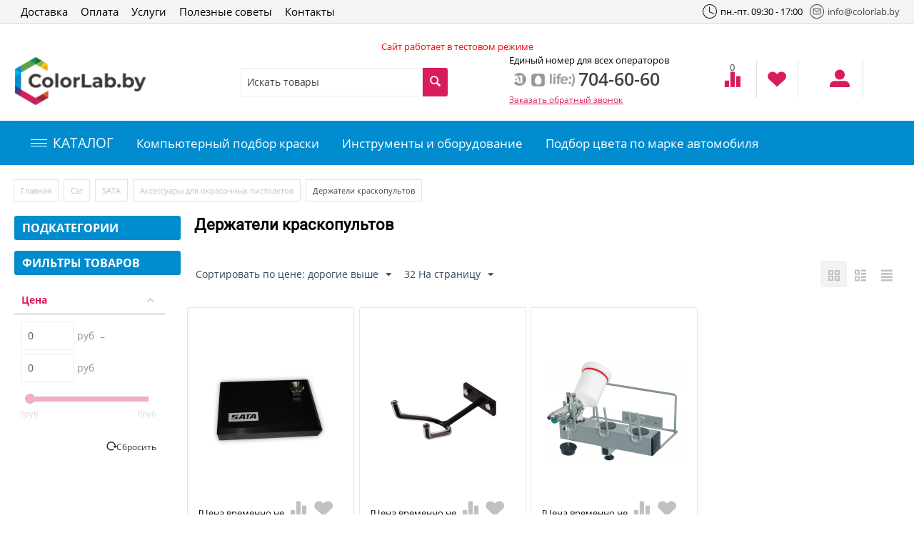

--- FILE ---
content_type: text/html; charset=utf-8
request_url: https://colorlab.by/car/sata/aksessuary-dlya-okrasochnyh-pistoletov/derzhateli-kraskopultov/
body_size: 18438
content:

<!DOCTYPE html>
<html 
 lang="ru" dir="ltr">
<head>
<title>Car :: SATA :: Аксессуары для окрасочных пистолетов :: Держатели краскопультов</title>

<base href="https://colorlab.by/" />
<meta http-equiv="Content-Type" content="text/html; charset=utf-8" data-ca-mode="" />
<meta name="viewport" content="initial-scale=1.0, width=device-width" />

<meta name="description" content="" />


<meta name="keywords" content="" />
<meta name="format-detection" content="telephone=no">

<meta name="yandex-verification" content="69fd06aadfec266f" />
<meta name="yandex-verification" content="56345f4da4027f21" />    <link rel="canonical" href="https://colorlab.by/car/sata/aksessuary-dlya-okrasochnyh-pistoletov/derzhateli-kraskopultov/" />








    <link href="https://colorlab.by/images/logos/1/FVC.png" rel="shortcut icon" type="image/png" />


<link type="text/css" rel="stylesheet" href="https://colorlab.by/var/cache/misc/assets/design/themes/bright_theme/css/standalone.37ee0f00100ab85bade091f6330f91c31700561976.css" />


<script type="text/javascript" data-no-defer>
(function(i,s,o,g,r,a,m){
    i['GoogleAnalyticsObject']=r;
    i[r]=i[r]||function(){(i[r].q=i[r].q||[]).push(arguments)},i[r].l=1*new Date();
    a=s.createElement(o), m=s.getElementsByTagName(o)[0];
    a.async=1;
    a.src=g;
    m.parentNode.insertBefore(a,m)
})(window,document,'script','//www.google-analytics.com/analytics.js','ga');
ga('create', 'UA-174295839-1', 'auto');
ga('send', 'pageview', '/car/sata/aksessuary-dlya-okrasochnyh-pistoletov/derzhateli-kraskopultov/');
</script>


</head>

<body>
    
        
        <div class="ty-tygh   bp-tygh-container" id="tygh_container">

        <div id="ajax_overlay" class="ty-ajax-overlay"></div>
<div id="ajax_loading_box" class="ty-ajax-loading-box"></div>

        <div class="cm-notification-container notification-container">
</div>

        <div class="ty-helper-container bp-tygh-main-container--padding" id="tygh_main_container">
            
                 
                
<div class="tygh-top-panel clearfix">
    <div class="container-fluid  top-grid">
                                        
            <div class="row-fluid">                        <div class="span10  top-links-grid" >
                                    <div class="top-quick-links webby_link_top ty-float-left">
        


    <ul class="ty-menu__items cm-responsive-menu">
        
            <li class="ty-menu__item ty-menu__menu-btn visible-phone">
                <a class="ty-menu__item-link">
                    <i class="ty-icon-short-list"></i>
                    <span>Меню</span>
                </a>
            </li>

                                            
                        <li class="ty-menu__item ty-menu__item-nodrop">
                                        <a  href="https://colorlab.by/dostavka/" class="ty-menu__item-link" >
                        Доставка
                    </a>
                            </li>
                                            
                        <li class="ty-menu__item ty-menu__item-nodrop">
                                        <a  href="https://colorlab.by/oplata/" class="ty-menu__item-link" >
                        Оплата
                    </a>
                            </li>
                                            
                        <li class="ty-menu__item ty-menu__item-nodrop">
                                        <a  href="/kompyuternyy-podbor-kraski/" class="ty-menu__item-link" >
                        Услуги
                    </a>
                            </li>
                                            
                        <li class="ty-menu__item ty-menu__item-nodrop">
                                        <a  href="https://colorlab.by/blog/" class="ty-menu__item-link" >
                        Полезные советы
                    </a>
                            </li>
                                            
                        <li class="ty-menu__item ty-menu__item-nodrop">
                                        <a  href="https://colorlab.by/kontakty/" class="ty-menu__item-link" >
                        Контакты
                    </a>
                            </li>
        
        

    </ul>



            </div>
                            </div>
                                                
                                    <div class="span6  flex_row" >
                                    <div class="ty-wysiwyg-content"  data-ca-live-editor-object-id="0" data-ca-live-editor-object-type=""><p class="top_right_menu"><img src="/images/one_icon.png"> пн.-пт. 09:30 - 17:00</p></div><div class="ty-wysiwyg-content"  data-ca-live-editor-object-id="0" data-ca-live-editor-object-type=""><p><a href="mailto:info@colorlab.by" class="top_right_menu"><img src="/images/two_icon.png">info@colorlab.by</a></p></div>
                            </div>
        </div>    
</div>
</div>

<div class="tygh-header clearfix">
    <div class="container-fluid  header-grid hed-border">
                                        
            <div class="row-fluid">                        <div class="span16  " >
                                    <div class="ty-wysiwyg-content"  data-ca-live-editor-object-id="0" data-ca-live-editor-object-type=""><div style="text-align: center;"><span style="color: #ff0000;">Сайт работает в тестовом режиме</span></div></div>
                            </div>
        </div>                                        
            <div class="row-fluid">                        <div class="span16  no_befarto disp_flex" >
                                    <div class="row-fluid">                        <div class="span4  search-block-grid mobi-block" >
                                    <div class="top-logo ">
        <div class="ty-logo-container">
    
            <a href="https://colorlab.by/" title="">
        <img class="ty-pict  ty-logo-container__image   cm-image" id="det_img_887985888"  src="https://colorlab.by/images/logos/1/color_lab_logo.png"  width="198" height="75" alt="" title=""/>


    
            </a>
    </div>

            </div>
                            </div>
                                                
                                    <div class="span4  " >
                                    <div class="top-search ">
        <div class="ty-search-block">
    <form action="https://colorlab.by/" name="search_form" method="get">
        <input type="hidden" name="subcats" value="Y" />
        <input type="hidden" name="pcode_from_q" value="Y" />
        <input type="hidden" name="pshort" value="Y" />
        <input type="hidden" name="pfull" value="Y" />
        <input type="hidden" name="pname" value="Y" />
        <input type="hidden" name="pkeywords" value="Y" />
        <input type="hidden" name="search_performed" value="Y" />

        


        <input type="text" name="q" value="" id="search_input" title="Искать товары" class="ty-search-block__input cm-hint" /><button title="Найти" class="ty-search-magnifier" type="submit"><i class="ty-icon-search"></i></button>
<input type="hidden" name="dispatch" value="products.search" />
        
    <input type="hidden" name="security_hash" class="cm-no-hide-input" value="e77df7c2bbd67991e51b8a6f9684e0e8" /></form>
</div>


            </div>
                            </div>
                                                
                                    <div class="span4  " >
                                    <div class="ty-wysiwyg-content"  data-ca-live-editor-object-id="0" data-ca-live-editor-object-type=""><div class="full_row_top">
<p class="grey-text" style="color:#000;">Единый номер для всех операторов</p>
<div class="one_row_top">
<a class="My_phone_top" href="tel:+375447046060">
<img src="/images/phone_icon.png">
<span>704-60-60</span></a>
</div>
<div class="two_row_top">
<div class="ty-cr-phone-number-link">
 
    <div class="ty-cr-link">    




    
    

<a id="opener_call_request_194" class="cm-dialog-opener cm-dialog-auto-size "  data-ca-target-id="content_call_request_194"  data-ca-dialog-title="Обратный звонок " rel="nofollow"><span >Заказать обратный звонок</span></a>

<div class="hidden" id="content_call_request_194" title="Заказать обратный звонок">
        <div id="call_request_194">

<form name="call_requests_form_main" id="form_call_request_194" action="https://colorlab.by/" method="post" class="cm-ajax cm-ajax-full-render cm-processing-personal-data" data-ca-processing-personal-data-without-click="true" >

<input type="hidden" name="result_ids" value="call_request_194" />
<input type="hidden" name="return_url" value="index.php?dispatch=categories.view&amp;category_id=488" />


<div class="ty-control-group">
    <label class="ty-control-group__title" for="call_data_call_request_194_name">Ваше имя</label>
    <input id="call_data_call_request_194_name" size="50" class="ty-input-text-full" type="text" name="call_data[name]" value="" />
</div>

<div class="ty-control-group">
    <label for="call_data_call_request_194_phone" class="ty-control-group__title cm-mask-phone-label cm-required">Телефон</label>
    <input id="call_data_call_request_194_phone" class="ty-input-text-full cm-mask-phone ty-inputmask-bdi" size="50" type="text" name="call_data[phone]" value="" data-enable-custom-mask="true" />
</div>


    <div class="ty-control-group">
        <label for="call_data_call_request_194_convenient_time_from" class="ty-control-group__title">Удобное время</label>
        <bdi>
            <input id="call_data_call_request_194_convenient_time_from" class="ty-input-text cm-cr-mask-time" size="6" type="text" name="call_data[time_from]" value="" placeholder="09:00" /> -
            <input id="call_data_call_request_194_convenient_time_to" class="ty-input-text cm-cr-mask-time" size="6" type="text" name="call_data[time_to]" value="" placeholder="20:00" />
        </bdi>
    </div>


                    <div class="captcha ty-control-group">
            <label for="recaptcha_69352c49d0414" class="cm-required cm-recaptcha ty-captcha__label">Антибот</label>
            <div id="recaptcha_69352c49d0414" class="cm-recaptcha"></div>
        </div>
    



<div class="cm-block-add-subscribe">
</div>

<div class="buttons-container">
        
 
    <button  class="ty-btn__primary ty-btn__big cm-form-dialog-closer ty-btn ty-btn" type="submit" name="dispatch[call_requests.request]" >Отправить</button>


</div>

<input type="hidden" name="security_hash" class="cm-no-hide-input" value="e77df7c2bbd67991e51b8a6f9684e0e8" /></form>

<!--call_request_194--></div>


</div>
</div>
</div>
</div>
</div></div>
                            </div>
                                                
                                    <div class="span4  disp_flex" >
                                    <div class="margin_top_flex ">
        <div icon-2-hed>
<a class="flex_rows mar_top flex-column-heder" href="/compare/">
<span class="count ty-hand">0</span>
<i class="ty-icon-chart-bar"></i>
<div class="text-top"></div>
</a>
</div>

            </div><div class="margin_top_flex ">
        <div class="icon-1-hed">
<a class="flex_rows mar_top flex-column-heder" href="/wishlist/">
 <i class="ty-icon-heart"></i>
<div class="text-top"></div>
</a>
</div>

            </div><div class="ty-dropdown-box  top-my-account margin_top_flex">
        <div id="sw_dropdown_5" class="ty-dropdown-box__title cm-combination unlogged">
            
                                            <a class="ty-account-info__title" href="https://colorlab.by/profiles-update/">
                    <i class="ty-icon-moon-user"></i>
                    <span class="hidden-phone" >Мой профиль</span>
                    <i class="ty-icon-down-micro ty-account-info__user-arrow"></i>
                </a>
            
                        

        </div>
        <div id="dropdown_5" class="cm-popup-box ty-dropdown-box__content hidden">
            

<div id="account_info_5">
        <ul class="ty-account-info">
        
                                    <li class="ty-account-info__item ty-dropdown-box__item"><a class="ty-account-info__a underlined" href="https://colorlab.by/orders/" rel="nofollow">Заказы</a></li>
                                            <li class="ty-account-info__item ty-dropdown-box__item"><a class="ty-account-info__a underlined" href="https://colorlab.by/compare/" rel="nofollow">Список сравнения</a></li>
                    
<li class="ty-account-info__item ty-dropdown-box__item"><a class="ty-account-info__a" href="https://colorlab.by/wishlist/" rel="nofollow">Отложенные товары</a></li>
    </ul>

            <div class="ty-account-info__orders updates-wrapper track-orders" id="track_orders_block_5">
            <form action="https://colorlab.by/" method="POST" class="cm-ajax cm-post cm-ajax-full-render" name="track_order_quick">
                <input type="hidden" name="result_ids" value="track_orders_block_*" />
                <input type="hidden" name="return_url" value="index.php?dispatch=categories.view&amp;category_id=488" />

                <div class="ty-account-info__orders-txt">Отслеживание заказа</div>

                <div class="ty-account-info__orders-input ty-control-group ty-input-append">
                    <label for="track_order_item5" class="cm-required hidden">Отслеживание заказа</label>
                    <input type="text" size="20" class="ty-input-text cm-hint" id="track_order_item5" name="track_data" value="Номер заказа/E-mail" />
                    <button title="Выполнить" class="ty-btn-go" type="submit"><i class="ty-btn-go__icon ty-icon-right-dir"></i></button>
<input type="hidden" name="dispatch" value="orders.track_request" />
                                        <div class="captcha ty-control-group">
            <label for="recaptcha_69352c49d1705" class="cm-required cm-recaptcha ty-captcha__label">Антибот</label>
            <div id="recaptcha_69352c49d1705" class="cm-recaptcha"></div>
        </div>
    
                </div>
            <input type="hidden" name="security_hash" class="cm-no-hide-input" value="e77df7c2bbd67991e51b8a6f9684e0e8" /></form>
        <!--track_orders_block_5--></div>
    
    <div class="ty-account-info__buttons buttons-container">
                    <a href="https://colorlab.by/login/?return_url=index.php%3Fdispatch%3Dcategories.view%26category_id%3D488" data-ca-target-id="login_block5" class="cm-dialog-opener cm-dialog-auto-size ty-btn ty-btn__secondary" rel="nofollow">Войти</a><a href="https://colorlab.by/profiles-add/" rel="nofollow" class="ty-btn ty-btn__primary">Регистрация</a>
            <div  id="login_block5" class="hidden" title="Войти">
                <div class="ty-login-popup">
                    

        <form name="popup5_form" action="https://colorlab.by/" method="post" class="cm-ajax cm-ajax-full-render">
                    <input type="hidden" name="result_ids" value="login_error_popup5" />
            <input type="hidden" name="error_container_id" value="login_error_popup5" />
            <input type="hidden" name="quick_login" value="1" />
        
        <input type="hidden" name="return_url" value="index.php?dispatch=categories.view&amp;category_id=488" />
        <input type="hidden" name="redirect_url" value="index.php?dispatch=categories.view&amp;category_id=488" />

        
        <div class="ty-control-group">
            <label for="login_popup5" class="ty-login__filed-label ty-control-group__label cm-required cm-trim cm-email">E-mail</label>
            <input type="text" id="login_popup5" name="user_login" size="30" value="" class="ty-login__input cm-focus" />
        </div>

        <div class="ty-control-group ty-password-forgot">
            <label for="psw_popup5" class="ty-login__filed-label ty-control-group__label ty-password-forgot__label cm-required">Пароль</label><a href="https://colorlab.by/index.php?dispatch=auth.recover_password" class="ty-password-forgot__a"  tabindex="5">Забыли пароль?</a>
            <input type="password" id="psw_popup5" name="password" size="30" value="" class="ty-login__input" maxlength="32" />
        </div>

                    
<div class="ty-login-form__wrong-credentials-container" id="login_error_popup5">
    <!--login_error_popup5--></div>
        
                    <div class="ty-login-reglink ty-center">
                <a class="ty-login-reglink__a" href="https://colorlab.by/profiles-add/" rel="nofollow">Создать учетную запись</a>
            </div>
        
                            <div class="captcha ty-control-group">
            <label for="recaptcha_69352c49d1da8" class="cm-required cm-recaptcha ty-captcha__label">Антибот</label>
            <div id="recaptcha_69352c49d1da8" class="cm-recaptcha"></div>
        </div>
    

        
        
            <div class="buttons-container clearfix">
                <div class="ty-float-right">
                        
 
    <button  class="ty-btn__login ty-btn__secondary ty-btn" type="submit" name="dispatch[auth.login]" >Войти</button>


                </div>
                <div class="ty-login__remember-me">
                    <label for="remember_me_popup5" class="ty-login__remember-me-label"><input class="checkbox" type="checkbox" name="remember_me" id="remember_me_popup5" value="Y" />Запомнить</label>
                </div>
            </div>
        

    <input type="hidden" name="security_hash" class="cm-no-hide-input" value="e77df7c2bbd67991e51b8a6f9684e0e8" /></form>


                </div>
            </div>
            </div>
<!--account_info_5--></div>

        </div>
    </div><div class="top-cart-content margin_top_flex ">
            &nbsp;


            </div>
                            </div>
        </div>
                            </div>
        </div>                                        
            <div class="row-fluid">                        <div class="span16  " >
                                    <div class="row-fluid">                        <div class="span2  top-menu-grid backgrond_fon_katalog" >
                                    <div class="ty-wysiwyg-content"  data-ca-live-editor-object-id="0" data-ca-live-editor-object-type=""><!-- Inline script moved to the bottom of the page -->


<a class="click_href mobi_katalog"><div><span></span><span></span><span></span></div>КАТАЛОГ</a></div><div class="top-menu katalog_menu ">
        
<div class="ty-menu ty-menu-vertical ty-menu-vertical__dropdown">
    <ul id="vmenu_10" class="ty-menu__items cm-responsive-menu">
        <li class="ty-menu__item ty-menu__menu-btn visible-phone">
            <a class="ty-menu__item-link">
                <i class="ty-icon-short-list"></i>
                <span>Меню</span>
            </a>
        </li>
        <li class="ty-menu__item cm-menu-item-responsive dropdown-vertical__dir menu-level-"><div class="ty-menu__item-toggle visible-phone cm-responsive-menu-toggle"><i class="ty-menu__icon-open ty-icon-down-open"></i><i class="ty-menu__icon-hide ty-icon-up-open"></i></div><div class="ty-menu__item-arrow hidden-phone"><i class="ty-icon-right-open"></i><i class="ty-icon-left-open"></i></div><div class="ty-menu__submenu-item-header"><a href="https://colorlab.by/materialy-dlya-kuzovnogo-remonta/"  class="ty-menu__item-link">Материалы для кузовного ремонта</a></div><div class="ty-menu__submenu"><ul class="ty-menu__submenu-items cm-responsive-menu-submenu"><li class="ty-menu__item cm-menu-item-responsive  menu-level-1"><div class="ty-menu__submenu-item-header"><a href="https://colorlab.by/materialy-dlya-kuzovnogo-remonta/kraska/"  class="ty-menu__item-link">Краска</a></div></li>
<li class="ty-menu__item cm-menu-item-responsive  menu-level-1"><div class="ty-menu__submenu-item-header"><a href="https://colorlab.by/materialy-dlya-kuzovnogo-remonta/shpatlevki/"  class="ty-menu__item-link">Шпатлевки</a></div></li>
<li class="ty-menu__item cm-menu-item-responsive  menu-level-1"><div class="ty-menu__submenu-item-header"><a href="https://colorlab.by/materialy-dlya-kuzovnogo-remonta/kleya-i-germetiki/"  class="ty-menu__item-link">Клея и герметики</a></div></li>
<li class="ty-menu__item cm-menu-item-responsive  menu-level-1"><div class="ty-menu__submenu-item-header"><a href="https://colorlab.by/materialy-dlya-kuzovnogo-remonta/shlifovalnye-prisposobleniya/"  class="ty-menu__item-link">Шлифовальные приспособления</a></div></li>
<li class="ty-menu__item cm-menu-item-responsive  menu-level-1"><div class="ty-menu__submenu-item-header"><a href="https://colorlab.by/materialy-dlya-kuzovnogo-remonta/laki/"  class="ty-menu__item-link">Лаки</a></div></li>
<li class="ty-menu__item cm-menu-item-responsive  menu-level-1"><div class="ty-menu__submenu-item-header"><a href="https://colorlab.by/materialy-dlya-kuzovnogo-remonta/kolerovochnye-sistemy/"  class="ty-menu__item-link">Колеровочные системы</a></div></li>
<li class="ty-menu__item cm-menu-item-responsive  menu-level-1"><div class="ty-menu__submenu-item-header"><a href="https://colorlab.by/materialy-dlya-kuzovnogo-remonta/abrazivnye-materialy/"  class="ty-menu__item-link">Абразивные материалы</a></div></li>
<li class="ty-menu__item cm-menu-item-responsive  menu-level-1"><div class="ty-menu__submenu-item-header"><a href="https://colorlab.by/materialy-dlya-kuzovnogo-remonta/konservanty/"  class="ty-menu__item-link">Консерванты</a></div></li>
<li class="ty-menu__item cm-menu-item-responsive  menu-level-1"><div class="ty-menu__submenu-item-header"><a href="https://colorlab.by/materialy-dlya-kuzovnogo-remonta/polirovalnye-materialy/"  class="ty-menu__item-link">Полировальные материалы</a></div></li>
<li class="ty-menu__item cm-menu-item-responsive  menu-level-1"><div class="ty-menu__submenu-item-header"><a href="https://colorlab.by/materialy-dlya-kuzovnogo-remonta/vspomogatelnye-materialy/"  class="ty-menu__item-link">Вспомогательные материалы</a></div></li>
<li class="ty-menu__item cm-menu-item-responsive  menu-level-1"><div class="ty-menu__submenu-item-header"><a href="https://colorlab.by/materialy-dlya-kuzovnogo-remonta/grunty/"  class="ty-menu__item-link">Грунты</a></div></li>
<li class="ty-menu__item cm-menu-item-responsive  menu-level-1"><div class="ty-menu__submenu-item-header"><a href="https://colorlab.by/materialy-dlya-kuzovnogo-remonta/preobrazovateli-rzhavchiny/"  class="ty-menu__item-link">Преобразователи ржавчины</a></div></li>
<li class="ty-menu__item cm-menu-item-responsive  menu-level-1"><div class="ty-menu__submenu-item-header"><a href="https://colorlab.by/materialy-dlya-kuzovnogo-remonta/maskirovochnye-sistemy-lenty-nakidki/"  class="ty-menu__item-link">Маскировочные системы, ленты, 2-ух сторонние, накидки, бумага</a></div></li>
<li class="ty-menu__item cm-menu-item-responsive  menu-level-1"><div class="ty-menu__submenu-item-header"><a href="https://colorlab.by/materialy-dlya-kuzovnogo-remonta/rastvoriteli-i-dobavki/"  class="ty-menu__item-link">Растворители и добавки</a></div></li>
<li class="ty-menu__item cm-menu-item-responsive  menu-level-1"><div class="ty-menu__submenu-item-header"><a href="https://colorlab.by/materialy-dlya-kuzovnogo-remonta/antigraviynye-pokrytiya/"  class="ty-menu__item-link">Антигравийные покрытия</a></div></li>

</ul></div>
</li>
<li class="ty-menu__item cm-menu-item-responsive dropdown-vertical__dir menu-level-"><div class="ty-menu__item-toggle visible-phone cm-responsive-menu-toggle"><i class="ty-menu__icon-open ty-icon-down-open"></i><i class="ty-menu__icon-hide ty-icon-up-open"></i></div><div class="ty-menu__item-arrow hidden-phone"><i class="ty-icon-right-open"></i><i class="ty-icon-left-open"></i></div><div class="ty-menu__submenu-item-header"><a href="https://colorlab.by/smazochnye-materialy/"  class="ty-menu__item-link">Смазочные материалы</a></div><div class="ty-menu__submenu"><ul class="ty-menu__submenu-items cm-responsive-menu-submenu"><li class="ty-menu__item cm-menu-item-responsive  menu-level-1"><div class="ty-menu__submenu-item-header"><a href="https://colorlab.by/smazochnye-materialy/motornoe-maslo-dlya-legkovyh-avto/"  class="ty-menu__item-link">Моторное масло для легковых авто</a></div></li>
<li class="ty-menu__item cm-menu-item-responsive  menu-level-1"><div class="ty-menu__submenu-item-header"><a href="https://colorlab.by/smazochnye-materialy/antifriz/"  class="ty-menu__item-link">Антифриз</a></div></li>
<li class="ty-menu__item cm-menu-item-responsive  menu-level-1"><div class="ty-menu__submenu-item-header"><a href="https://colorlab.by/smazochnye-materialy/motornoe-maslo-dlya-mototehniki/"  class="ty-menu__item-link">Моторное масло для мототехники</a></div></li>
<li class="ty-menu__item cm-menu-item-responsive  menu-level-1"><div class="ty-menu__submenu-item-header"><a href="https://colorlab.by/smazochnye-materialy/smazki/"  class="ty-menu__item-link">Смазки</a></div></li>
<li class="ty-menu__item cm-menu-item-responsive  menu-level-1"><div class="ty-menu__submenu-item-header"><a href="https://colorlab.by/smazochnye-materialy/transmissionnoe-maslo/"  class="ty-menu__item-link">Трансмиссионное масло</a></div></li>
<li class="ty-menu__item cm-menu-item-responsive  menu-level-1"><div class="ty-menu__submenu-item-header"><a href="https://colorlab.by/smazochnye-materialy/promyvochnoe-motornoe-maslo/"  class="ty-menu__item-link">Промывочное моторное масло</a></div></li>
<li class="ty-menu__item cm-menu-item-responsive  menu-level-1"><div class="ty-menu__submenu-item-header"><a href="https://colorlab.by/smazochnye-materialy/veretennoe-maslo/"  class="ty-menu__item-link">Веретенное масло</a></div></li>
<li class="ty-menu__item cm-menu-item-responsive  menu-level-1"><div class="ty-menu__submenu-item-header"><a href="https://colorlab.by/smazochnye-materialy/tormoznaya-zhidkost/"  class="ty-menu__item-link">Тормозная жидкость</a></div></li>
<li class="ty-menu__item cm-menu-item-responsive  menu-level-1"><div class="ty-menu__submenu-item-header"><a href="https://colorlab.by/smazochnye-materialy/gidravlicheskoe-maslo/"  class="ty-menu__item-link">Гидравлическое масло</a></div></li>

</ul></div>
</li>
<li class="ty-menu__item cm-menu-item-responsive dropdown-vertical__dir menu-level-"><div class="ty-menu__item-toggle visible-phone cm-responsive-menu-toggle"><i class="ty-menu__icon-open ty-icon-down-open"></i><i class="ty-menu__icon-hide ty-icon-up-open"></i></div><div class="ty-menu__item-arrow hidden-phone"><i class="ty-icon-right-open"></i><i class="ty-icon-left-open"></i></div><div class="ty-menu__submenu-item-header"><a href="https://colorlab.by/avtokosmetika/"  class="ty-menu__item-link">Автокосметика</a></div><div class="ty-menu__submenu"><ul class="ty-menu__submenu-items cm-responsive-menu-submenu"><li class="ty-menu__item cm-menu-item-responsive  menu-level-1"><div class="ty-menu__submenu-item-header"><a href="https://colorlab.by/avtokosmetika/dlya-kuzova/"  class="ty-menu__item-link">Для кузова</a></div></li>
<li class="ty-menu__item cm-menu-item-responsive  menu-level-1"><div class="ty-menu__submenu-item-header"><a href="https://colorlab.by/avtokosmetika/dlya-kozhanyh-elementov/"  class="ty-menu__item-link">Для кожаных элементов</a></div></li>
<li class="ty-menu__item cm-menu-item-responsive  menu-level-1"><div class="ty-menu__submenu-item-header"><a href="https://colorlab.by/avtokosmetika/aromatizatory-vozduha/"  class="ty-menu__item-link">Ароматизаторы воздуха</a></div></li>
<li class="ty-menu__item cm-menu-item-responsive  menu-level-1"><div class="ty-menu__submenu-item-header"><a href="https://colorlab.by/avtokosmetika/dlya-stekla/"  class="ty-menu__item-link">Для стекла</a></div></li>
<li class="ty-menu__item cm-menu-item-responsive  menu-level-1"><div class="ty-menu__submenu-item-header"><a href="https://colorlab.by/avtokosmetika/dlya-obivki/"  class="ty-menu__item-link">Для обивки</a></div></li>
<li class="ty-menu__item cm-menu-item-responsive  menu-level-1"><div class="ty-menu__submenu-item-header"><a href="https://colorlab.by/avtokosmetika/dlya-ruk/"  class="ty-menu__item-link">Для рук</a></div></li>
<li class="ty-menu__item cm-menu-item-responsive  menu-level-1"><div class="ty-menu__submenu-item-header"><a href="https://colorlab.by/avtokosmetika/dlya-diskov/"  class="ty-menu__item-link">Для дисков</a></div></li>
<li class="ty-menu__item cm-menu-item-responsive  menu-level-1"><div class="ty-menu__submenu-item-header"><a href="https://colorlab.by/avtokosmetika/dlya-dvigatelya/"  class="ty-menu__item-link">Для двигателя</a></div></li>
<li class="ty-menu__item cm-menu-item-responsive  menu-level-1"><div class="ty-menu__submenu-item-header"><a href="https://colorlab.by/avtokosmetika/dlya-plastika/"  class="ty-menu__item-link">Для пластика</a></div></li>
<li class="ty-menu__item cm-menu-item-responsive  menu-level-1"><div class="ty-menu__submenu-item-header"><a href="https://colorlab.by/avtokosmetika/dlya-pokryshek/"  class="ty-menu__item-link">Для покрышек</a></div></li>

</ul></div>
</li>
<li class="ty-menu__item cm-menu-item-responsive dropdown-vertical__dir menu-level-"><div class="ty-menu__item-toggle visible-phone cm-responsive-menu-toggle"><i class="ty-menu__icon-open ty-icon-down-open"></i><i class="ty-menu__icon-hide ty-icon-up-open"></i></div><div class="ty-menu__item-arrow hidden-phone"><i class="ty-icon-right-open"></i><i class="ty-icon-left-open"></i></div><div class="ty-menu__submenu-item-header"><a href="https://colorlab.by/instrumenty-i-oborudovanie/"  class="ty-menu__item-link">Инструменты и оборудование</a></div><div class="ty-menu__submenu"><ul class="ty-menu__submenu-items cm-responsive-menu-submenu"><li class="ty-menu__item cm-menu-item-responsive  menu-level-1"><div class="ty-menu__submenu-item-header"><a href="https://colorlab.by/instrumenty-i-oborudovanie/polirovalnye-mashiny/"  class="ty-menu__item-link">Полировальные машины</a></div></li>
<li class="ty-menu__item cm-menu-item-responsive  menu-level-1"><div class="ty-menu__submenu-item-header"><a href="https://colorlab.by/instrumenty-i-oborudovanie/nabory/"  class="ty-menu__item-link">Наборы</a></div></li>
<li class="ty-menu__item cm-menu-item-responsive  menu-level-1"><div class="ty-menu__submenu-item-header"><a href="https://colorlab.by/instrumenty-i-oborudovanie/raznoe/"  class="ty-menu__item-link">Разное</a></div></li>
<li class="ty-menu__item cm-menu-item-responsive  menu-level-1"><div class="ty-menu__submenu-item-header"><a href="https://colorlab.by/instrumenty-i-oborudovanie/infrakrasnye-sushki/"  class="ty-menu__item-link">Инфракрасные сушки</a></div></li>
<li class="ty-menu__item cm-menu-item-responsive  menu-level-1"><div class="ty-menu__submenu-item-header"><a href="https://colorlab.by/instrumenty-i-oborudovanie/shlangi/"  class="ty-menu__item-link">Шланги</a></div></li>
<li class="ty-menu__item cm-menu-item-responsive dropdown-vertical__dir menu-level-1"><div class="ty-menu__item-toggle visible-phone cm-responsive-menu-toggle"><i class="ty-menu__icon-open ty-icon-down-open"></i><i class="ty-menu__icon-hide ty-icon-up-open"></i></div><div class="ty-menu__item-arrow hidden-phone"><i class="ty-icon-right-open"></i><i class="ty-icon-left-open"></i></div><div class="ty-menu__submenu-item-header"><a href="https://colorlab.by/instrumenty-i-oborudovanie/kraskopulty/"  class="ty-menu__item-link">Краскопульты</a></div><div class="ty-menu__submenu"><ul class="ty-menu__submenu-items cm-responsive-menu-submenu"><li class="ty-menu__item cm-menu-item-responsive  menu-level-2"><div class="ty-menu__submenu-item-header"><a href="https://colorlab.by/instrumenty-i-oborudovanie/kraskopulty/devilbiss/"  class="ty-menu__item-link">DeVilbiss</a></div></li>

</ul></div>
</li>
<li class="ty-menu__item cm-menu-item-responsive  menu-level-1"><div class="ty-menu__submenu-item-header"><a href="https://colorlab.by/instrumenty-i-oborudovanie/bystrosemnye-soedineniya/"  class="ty-menu__item-link">Быстросъемные соединения</a></div></li>
<li class="ty-menu__item cm-menu-item-responsive  menu-level-1"><div class="ty-menu__submenu-item-header"><a href="https://colorlab.by/instrumenty-i-oborudovanie/vkleyka-avtostekol/"  class="ty-menu__item-link">Вклейка автостекол</a></div></li>
<li class="ty-menu__item cm-menu-item-responsive  menu-level-1"><div class="ty-menu__submenu-item-header"><a href="https://colorlab.by/instrumenty-i-oborudovanie/pistolety-dlya-antigraviya/"  class="ty-menu__item-link">Пистолеты для антигравия</a></div></li>
<li class="ty-menu__item cm-menu-item-responsive dropdown-vertical__dir menu-level-1"><div class="ty-menu__item-toggle visible-phone cm-responsive-menu-toggle"><i class="ty-menu__icon-open ty-icon-down-open"></i><i class="ty-menu__icon-hide ty-icon-up-open"></i></div><div class="ty-menu__item-arrow hidden-phone"><i class="ty-icon-right-open"></i><i class="ty-icon-left-open"></i></div><div class="ty-menu__submenu-item-header"><a href="https://colorlab.by/instrumenty-i-oborudovanie/shlifovalnyy-instrument/"  class="ty-menu__item-link">Шлифовальный инструмент</a></div><div class="ty-menu__submenu"><ul class="ty-menu__submenu-items cm-responsive-menu-submenu"><li class="ty-menu__item cm-menu-item-responsive  menu-level-2"><div class="ty-menu__submenu-item-header"><a href="https://colorlab.by/instrumenty-i-oborudovanie/shlifovalnyy-instrument/rupes/"  class="ty-menu__item-link">Rupes</a></div></li>

</ul></div>
</li>
<li class="ty-menu__item cm-menu-item-responsive  menu-level-1"><div class="ty-menu__submenu-item-header"><a href="https://colorlab.by/instrumenty-i-oborudovanie/peskostruynye-pistolety/"  class="ty-menu__item-link">Пескоструйные пистолеты</a></div></li>
<li class="ty-menu__item cm-menu-item-responsive  menu-level-1"><div class="ty-menu__submenu-item-header"><a href="https://colorlab.by/instrumenty-i-oborudovanie/lenta-izolyacionnaya/"  class="ty-menu__item-link">Лента изоляционная</a></div></li>
<li class="ty-menu__item cm-menu-item-responsive  menu-level-1"><div class="ty-menu__submenu-item-header"><a href="https://colorlab.by/instrumenty-i-oborudovanie/filtra-dlya-pokrasochnyh-kamer/"  class="ty-menu__item-link">Фильтра для покрасочных камер</a></div></li>
<li class="ty-menu__item cm-menu-item-responsive  menu-level-1"><div class="ty-menu__submenu-item-header"><a href="https://colorlab.by/instrumenty-i-oborudovanie/pylesosy/"  class="ty-menu__item-link">Пылесосы</a></div></li>

</ul></div>
</li>
<li class="ty-menu__item cm-menu-item-responsive dropdown-vertical__dir menu-level-"><div class="ty-menu__item-toggle visible-phone cm-responsive-menu-toggle"><i class="ty-menu__icon-open ty-icon-down-open"></i><i class="ty-menu__icon-hide ty-icon-up-open"></i></div><div class="ty-menu__item-arrow hidden-phone"><i class="ty-icon-right-open"></i><i class="ty-icon-left-open"></i></div><div class="ty-menu__submenu-item-header"><a href="https://colorlab.by/zapchasti/"  class="ty-menu__item-link">Запчасти</a></div><div class="ty-menu__submenu"><ul class="ty-menu__submenu-items cm-responsive-menu-submenu"><li class="ty-menu__item cm-menu-item-responsive  menu-level-1"><div class="ty-menu__submenu-item-header"><a href="https://colorlab.by/zapchasti/filtra/"  class="ty-menu__item-link">Фильтра</a></div></li>

</ul></div>
</li>
<li class="ty-menu__item cm-menu-item-responsive dropdown-vertical__dir menu-level-"><div class="ty-menu__item-toggle visible-phone cm-responsive-menu-toggle"><i class="ty-menu__icon-open ty-icon-down-open"></i><i class="ty-menu__icon-hide ty-icon-up-open"></i></div><div class="ty-menu__item-arrow hidden-phone"><i class="ty-icon-right-open"></i><i class="ty-icon-left-open"></i></div><div class="ty-menu__submenu-item-header"><a href="https://colorlab.by/avto-prinadlezhnosti/"  class="ty-menu__item-link">Авто - принадлежности</a></div><div class="ty-menu__submenu"><ul class="ty-menu__submenu-items cm-responsive-menu-submenu"><li class="ty-menu__item cm-menu-item-responsive  menu-level-1"><div class="ty-menu__submenu-item-header"><a href="https://colorlab.by/avto-prinadlezhnosti/leyki/"  class="ty-menu__item-link">Лейки</a></div></li>
<li class="ty-menu__item cm-menu-item-responsive  menu-level-1"><div class="ty-menu__submenu-item-header"><a href="https://colorlab.by/avto-prinadlezhnosti/kompressory-dlya-koles/"  class="ty-menu__item-link">Компрессоры для колес</a></div></li>
<li class="ty-menu__item cm-menu-item-responsive  menu-level-1"><div class="ty-menu__submenu-item-header"><a href="https://colorlab.by/avto-prinadlezhnosti/ramki-pod-nomer/"  class="ty-menu__item-link">Рамки под номер</a></div></li>
<li class="ty-menu__item cm-menu-item-responsive  menu-level-1"><div class="ty-menu__submenu-item-header"><a href="https://colorlab.by/avto-prinadlezhnosti/raznoe/"  class="ty-menu__item-link">Разное</a></div></li>
<li class="ty-menu__item cm-menu-item-responsive  menu-level-1"><div class="ty-menu__submenu-item-header"><a href="https://colorlab.by/avto-prinadlezhnosti/skrebki-i-schetki-dlya-ochistki-avto/"  class="ty-menu__item-link">Скребки и щетки для очистки авто</a></div></li>
<li class="ty-menu__item cm-menu-item-responsive  menu-level-1"><div class="ty-menu__submenu-item-header"><a href="https://colorlab.by/avto-prinadlezhnosti/gubki-i-schetki-dlya-mytya-avto/"  class="ty-menu__item-link">Губки и щетки для мытья авто</a></div></li>
<li class="ty-menu__item cm-menu-item-responsive  menu-level-1"><div class="ty-menu__submenu-item-header"><a href="https://colorlab.by/avto-prinadlezhnosti/schetki-stekloochistiteley/"  class="ty-menu__item-link">Щетки стеклоочистителей</a></div></li>

</ul></div>
</li>
<li class="ty-menu__item cm-menu-item-responsive dropdown-vertical__dir menu-level-"><div class="ty-menu__item-toggle visible-phone cm-responsive-menu-toggle"><i class="ty-menu__icon-open ty-icon-down-open"></i><i class="ty-menu__icon-hide ty-icon-up-open"></i></div><div class="ty-menu__item-arrow hidden-phone"><i class="ty-icon-right-open"></i><i class="ty-icon-left-open"></i></div><div class="ty-menu__submenu-item-header"><a href="https://colorlab.by/individualnaya-zaschita/"  class="ty-menu__item-link">Индивидуальная защита</a></div><div class="ty-menu__submenu"><ul class="ty-menu__submenu-items cm-responsive-menu-submenu"><li class="ty-menu__item cm-menu-item-responsive  menu-level-1"><div class="ty-menu__submenu-item-header"><a href="https://colorlab.by/individualnaya-zaschita/specodezhda/"  class="ty-menu__item-link">Спецодежда</a></div></li>
<li class="ty-menu__item cm-menu-item-responsive  menu-level-1"><div class="ty-menu__submenu-item-header"><a href="https://colorlab.by/individualnaya-zaschita/dlya-zaschity-organov-dyhaniya/"  class="ty-menu__item-link">Для защиты органов дыхания</a></div></li>
<li class="ty-menu__item cm-menu-item-responsive  menu-level-1"><div class="ty-menu__submenu-item-header"><a href="https://colorlab.by/individualnaya-zaschita/dlya-ruk/"  class="ty-menu__item-link">Для рук</a></div></li>
<li class="ty-menu__item cm-menu-item-responsive  menu-level-1"><div class="ty-menu__submenu-item-header"><a href="https://colorlab.by/individualnaya-zaschita/ochki-zaschitnye/"  class="ty-menu__item-link">Очки защитные</a></div></li>

</ul></div>
</li>
<li class="ty-menu__item cm-menu-item-responsive dropdown-vertical__dir menu-level-  my-hidden-full"><div class="ty-menu__item-toggle visible-phone cm-responsive-menu-toggle"><i class="ty-menu__icon-open ty-icon-down-open"></i><i class="ty-menu__icon-hide ty-icon-up-open"></i></div><div class="ty-menu__item-arrow hidden-phone"><i class="ty-icon-right-open"></i><i class="ty-icon-left-open"></i></div><div class="ty-menu__submenu-item-header"><a href="https://colorlab.by/kompyuternyy-podbor-kraski/"  class="ty-menu__item-link">Компьютерный подбор краски</a></div><div class="ty-menu__submenu"><ul class="ty-menu__submenu-items cm-responsive-menu-submenu"><li class="ty-menu__item cm-menu-item-responsive  menu-level-1"><div class="ty-menu__submenu-item-header"><a href="https://colorlab.by/kompyuternyy-podbor-kraski/professionalnyy-kompyuternyy-podbor-kraski/"  class="ty-menu__item-link">Профессиональный компьютерный подбор краски</a></div></li>
<li class="ty-menu__item cm-menu-item-responsive  menu-level-1"><div class="ty-menu__submenu-item-header"><a href="https://colorlab.by/kompyuternyy-podbor-kraski/podbor-kraski-v-banochku-s-kistochkoy-ot-skolov-i-carapin/"  class="ty-menu__item-link">Подбор краски в баночку с кисточкой от сколов и царапин</a></div></li>
<li class="ty-menu__item cm-menu-item-responsive  menu-level-1"><div class="ty-menu__submenu-item-header"><a href="https://colorlab.by/kompyuternyy-podbor-kraski/professionalnyy-kompyuternyy-podbor-dlya-kozhi-i-plastika/"  class="ty-menu__item-link">Профессиональный  компьютерный подбор краски для кожи и пластика</a></div></li>
<li class="ty-menu__item cm-menu-item-responsive  menu-level-1"><div class="ty-menu__submenu-item-header"><a href="https://colorlab.by/kompyuternyy-podbor-kraski/kompyuternyy-podbor-dlya-tentov-i-gruzovyh-pricepov/"  class="ty-menu__item-link">Компьютерный подбор для тентов и грузовых прицепов</a></div></li>
<li class="ty-menu__item cm-menu-item-responsive  menu-level-1"><div class="ty-menu__submenu-item-header"><a href="https://colorlab.by/kompyuternyy-podbor-kraski/kompyuternyy-podbor-kraski-s-zakachkoy-kraski-v-aerozolnyy-ballonchik/"  class="ty-menu__item-link">Компьютерный подбор краски с закачкой краски в аэрозольный баллончик</a></div></li>
<li class="ty-menu__item cm-menu-item-responsive  menu-level-1"><div class="ty-menu__submenu-item-header"><a href="https://colorlab.by/kompyuternyy-podbor-kraski/kompyuternyy-podbor-poliuretanovoy-kraski/"  class="ty-menu__item-link">Компьютерный подбор полиуретановой краски</a></div></li>

</ul></div>
</li>
<li class="ty-menu__item cm-menu-item-responsive dropdown-vertical__dir menu-level- my-hidden-full"><div class="ty-menu__item-toggle visible-phone cm-responsive-menu-toggle"><i class="ty-menu__icon-open ty-icon-down-open"></i><i class="ty-menu__icon-hide ty-icon-up-open"></i></div><div class="ty-menu__item-arrow hidden-phone"><i class="ty-icon-right-open"></i><i class="ty-icon-left-open"></i></div><div class="ty-menu__submenu-item-header"><a href="https://colorlab.by/instrumenty-i-oborudovanie/"  class="ty-menu__item-link">Инструменты и оборудование</a></div><div class="ty-menu__submenu"><ul class="ty-menu__submenu-items cm-responsive-menu-submenu"><li class="ty-menu__item cm-menu-item-responsive  menu-level-1"><div class="ty-menu__submenu-item-header"><a href="https://colorlab.by/instrumenty-i-oborudovanie/polirovalnye-mashiny/"  class="ty-menu__item-link">Полировальные машины</a></div></li>
<li class="ty-menu__item cm-menu-item-responsive  menu-level-1"><div class="ty-menu__submenu-item-header"><a href="https://colorlab.by/instrumenty-i-oborudovanie/nabory/"  class="ty-menu__item-link">Наборы</a></div></li>
<li class="ty-menu__item cm-menu-item-responsive  menu-level-1"><div class="ty-menu__submenu-item-header"><a href="https://colorlab.by/instrumenty-i-oborudovanie/raznoe/"  class="ty-menu__item-link">Разное</a></div></li>
<li class="ty-menu__item cm-menu-item-responsive  menu-level-1"><div class="ty-menu__submenu-item-header"><a href="https://colorlab.by/instrumenty-i-oborudovanie/infrakrasnye-sushki/"  class="ty-menu__item-link">Инфракрасные сушки</a></div></li>
<li class="ty-menu__item cm-menu-item-responsive  menu-level-1"><div class="ty-menu__submenu-item-header"><a href="https://colorlab.by/instrumenty-i-oborudovanie/shlangi/"  class="ty-menu__item-link">Шланги</a></div></li>
<li class="ty-menu__item cm-menu-item-responsive dropdown-vertical__dir menu-level-1"><div class="ty-menu__item-toggle visible-phone cm-responsive-menu-toggle"><i class="ty-menu__icon-open ty-icon-down-open"></i><i class="ty-menu__icon-hide ty-icon-up-open"></i></div><div class="ty-menu__item-arrow hidden-phone"><i class="ty-icon-right-open"></i><i class="ty-icon-left-open"></i></div><div class="ty-menu__submenu-item-header"><a href="https://colorlab.by/instrumenty-i-oborudovanie/kraskopulty/"  class="ty-menu__item-link">Краскопульты</a></div><div class="ty-menu__submenu"><ul class="ty-menu__submenu-items cm-responsive-menu-submenu"><li class="ty-menu__item cm-menu-item-responsive  menu-level-2"><div class="ty-menu__submenu-item-header"><a href="https://colorlab.by/instrumenty-i-oborudovanie/kraskopulty/devilbiss/"  class="ty-menu__item-link">DeVilbiss</a></div></li>

</ul></div>
</li>
<li class="ty-menu__item cm-menu-item-responsive  menu-level-1"><div class="ty-menu__submenu-item-header"><a href="https://colorlab.by/instrumenty-i-oborudovanie/bystrosemnye-soedineniya/"  class="ty-menu__item-link">Быстросъемные соединения</a></div></li>
<li class="ty-menu__item cm-menu-item-responsive  menu-level-1"><div class="ty-menu__submenu-item-header"><a href="https://colorlab.by/instrumenty-i-oborudovanie/vkleyka-avtostekol/"  class="ty-menu__item-link">Вклейка автостекол</a></div></li>
<li class="ty-menu__item cm-menu-item-responsive  menu-level-1"><div class="ty-menu__submenu-item-header"><a href="https://colorlab.by/instrumenty-i-oborudovanie/pistolety-dlya-antigraviya/"  class="ty-menu__item-link">Пистолеты для антигравия</a></div></li>
<li class="ty-menu__item cm-menu-item-responsive dropdown-vertical__dir menu-level-1"><div class="ty-menu__item-toggle visible-phone cm-responsive-menu-toggle"><i class="ty-menu__icon-open ty-icon-down-open"></i><i class="ty-menu__icon-hide ty-icon-up-open"></i></div><div class="ty-menu__item-arrow hidden-phone"><i class="ty-icon-right-open"></i><i class="ty-icon-left-open"></i></div><div class="ty-menu__submenu-item-header"><a href="https://colorlab.by/instrumenty-i-oborudovanie/shlifovalnyy-instrument/"  class="ty-menu__item-link">Шлифовальный инструмент</a></div><div class="ty-menu__submenu"><ul class="ty-menu__submenu-items cm-responsive-menu-submenu"><li class="ty-menu__item cm-menu-item-responsive  menu-level-2"><div class="ty-menu__submenu-item-header"><a href="https://colorlab.by/instrumenty-i-oborudovanie/shlifovalnyy-instrument/rupes/"  class="ty-menu__item-link">Rupes</a></div></li>

</ul></div>
</li>
<li class="ty-menu__item cm-menu-item-responsive  menu-level-1"><div class="ty-menu__submenu-item-header"><a href="https://colorlab.by/instrumenty-i-oborudovanie/peskostruynye-pistolety/"  class="ty-menu__item-link">Пескоструйные пистолеты</a></div></li>
<li class="ty-menu__item cm-menu-item-responsive  menu-level-1"><div class="ty-menu__submenu-item-header"><a href="https://colorlab.by/instrumenty-i-oborudovanie/lenta-izolyacionnaya/"  class="ty-menu__item-link">Лента изоляционная</a></div></li>
<li class="ty-menu__item cm-menu-item-responsive  menu-level-1"><div class="ty-menu__submenu-item-header"><a href="https://colorlab.by/instrumenty-i-oborudovanie/filtra-dlya-pokrasochnyh-kamer/"  class="ty-menu__item-link">Фильтра для покрасочных камер</a></div></li>
<li class="ty-menu__item cm-menu-item-responsive  menu-level-1"><div class="ty-menu__submenu-item-header"><a href="https://colorlab.by/instrumenty-i-oborudovanie/pylesosy/"  class="ty-menu__item-link">Пылесосы</a></div></li>

</ul></div>
</li>
<li class="ty-menu__item cm-menu-item-responsive  menu-level-  my-hidden-full"><div class="ty-menu__submenu-item-header"><a href="https://colorlab.by/podbor-cveta-po-marke-avtomobilya/"  class="ty-menu__item-link">Подбор цвета по марке автомобиля</a></div></li>


    </ul>
</div>
            </div>
                            </div>
                                                
                                    <div class="span14  land_menu_class" >
                                    <ul class="ty-menu__items cm-responsive-menu">
        
            <li class="ty-menu__item ty-menu__menu-btn visible-phone">
                <a class="ty-menu__item-link">
                    <i class="ty-icon-short-list"></i>
                    <span>Меню</span>
                </a>
            </li>

                                            
                        <li class="ty-menu__item cm-menu-item-responsive">
                                            <a class="ty-menu__item-toggle visible-phone cm-responsive-menu-toggle">
                            <i class="ty-menu__icon-open ty-icon-down-open"></i>
                            <i class="ty-menu__icon-hide ty-icon-up-open"></i>
                        </a>
                                        <a  href="https://colorlab.by/kompyuternyy-podbor-kraski/" class="ty-menu__item-link" >
                        Компьютерный подбор краски
                    </a>
                
                                        
                        <div class="ty-menu__submenu">
                            <ul class="ty-menu__submenu-items ty-menu__submenu-items-simple cm-responsive-menu-submenu">
                                

                                                                                                        <li class="ty-menu__submenu-item">
                                        <a class="ty-menu__submenu-link"  href="https://colorlab.by/kompyuternyy-podbor-kraski/professionalnyy-kompyuternyy-podbor-kraski/" >Профессиональный компьютерный подбор краски</a>
                                    </li>
                                                                                                        <li class="ty-menu__submenu-item">
                                        <a class="ty-menu__submenu-link"  href="https://colorlab.by/kompyuternyy-podbor-kraski/podbor-kraski-v-banochku-s-kistochkoy-ot-skolov-i-carapin/" >Подбор краски в баночку с кисточкой от сколов и царапин</a>
                                    </li>
                                                                                                        <li class="ty-menu__submenu-item">
                                        <a class="ty-menu__submenu-link"  href="https://colorlab.by/kompyuternyy-podbor-kraski/professionalnyy-kompyuternyy-podbor-dlya-kozhi-i-plastika/" >Профессиональный  компьютерный подбор краски для кожи и пластика</a>
                                    </li>
                                                                                                        <li class="ty-menu__submenu-item">
                                        <a class="ty-menu__submenu-link"  href="https://colorlab.by/kompyuternyy-podbor-kraski/kompyuternyy-podbor-dlya-tentov-i-gruzovyh-pricepov/" >Компьютерный подбор для тентов и грузовых прицепов</a>
                                    </li>
                                                                                                        <li class="ty-menu__submenu-item">
                                        <a class="ty-menu__submenu-link"  href="https://colorlab.by/kompyuternyy-podbor-kraski/kompyuternyy-podbor-kraski-s-zakachkoy-kraski-v-aerozolnyy-ballonchik/" >Компьютерный подбор краски с закачкой краски в аэрозольный баллончик</a>
                                    </li>
                                                                                                        <li class="ty-menu__submenu-item">
                                        <a class="ty-menu__submenu-link"  href="https://colorlab.by/kompyuternyy-podbor-kraski/kompyuternyy-podbor-poliuretanovoy-kraski/" >Компьютерный подбор полиуретановой краски</a>
                                    </li>
                                                                
                                

                            </ul>
                        </div>
                    
                            </li>
                                            
                        <li class="ty-menu__item cm-menu-item-responsive">
                                            <a class="ty-menu__item-toggle visible-phone cm-responsive-menu-toggle">
                            <i class="ty-menu__icon-open ty-icon-down-open"></i>
                            <i class="ty-menu__icon-hide ty-icon-up-open"></i>
                        </a>
                                        <a  href="https://colorlab.by/instrumenty-i-oborudovanie/" class="ty-menu__item-link" >
                        Инструменты и оборудование
                    </a>
                
                                            <div class="ty-menu__submenu" id="topmenu_81_5e6d0bcb8288e1b797a047680a6e6d1b">
                            
                                <ul class="ty-menu__submenu-items cm-responsive-menu-submenu">
                                                                            <li class="ty-top-mine__submenu-col">
                                                                                        <div class="ty-menu__submenu-item-header">
                                                <a href="https://colorlab.by/instrumenty-i-oborudovanie/polirovalnye-mashiny/" class="ty-menu__submenu-link" >Полировальные машины</a>
                                            </div>
                                                                                        <div class="ty-menu__submenu">
                                                <ul class="ty-menu__submenu-list cm-responsive-menu-submenu">
                                                                                                    </ul>
                                            </div>
                                        </li>
                                                                            <li class="ty-top-mine__submenu-col">
                                                                                        <div class="ty-menu__submenu-item-header">
                                                <a href="https://colorlab.by/instrumenty-i-oborudovanie/nabory/" class="ty-menu__submenu-link" >Наборы</a>
                                            </div>
                                                                                        <div class="ty-menu__submenu">
                                                <ul class="ty-menu__submenu-list cm-responsive-menu-submenu">
                                                                                                    </ul>
                                            </div>
                                        </li>
                                                                            <li class="ty-top-mine__submenu-col">
                                                                                        <div class="ty-menu__submenu-item-header">
                                                <a href="https://colorlab.by/instrumenty-i-oborudovanie/raznoe/" class="ty-menu__submenu-link" >Разное</a>
                                            </div>
                                                                                        <div class="ty-menu__submenu">
                                                <ul class="ty-menu__submenu-list cm-responsive-menu-submenu">
                                                                                                    </ul>
                                            </div>
                                        </li>
                                                                            <li class="ty-top-mine__submenu-col">
                                                                                        <div class="ty-menu__submenu-item-header">
                                                <a href="https://colorlab.by/instrumenty-i-oborudovanie/infrakrasnye-sushki/" class="ty-menu__submenu-link" >Инфракрасные сушки</a>
                                            </div>
                                                                                        <div class="ty-menu__submenu">
                                                <ul class="ty-menu__submenu-list cm-responsive-menu-submenu">
                                                                                                    </ul>
                                            </div>
                                        </li>
                                                                            <li class="ty-top-mine__submenu-col">
                                                                                        <div class="ty-menu__submenu-item-header">
                                                <a href="https://colorlab.by/instrumenty-i-oborudovanie/shlangi/" class="ty-menu__submenu-link" >Шланги</a>
                                            </div>
                                                                                        <div class="ty-menu__submenu">
                                                <ul class="ty-menu__submenu-list cm-responsive-menu-submenu">
                                                                                                    </ul>
                                            </div>
                                        </li>
                                                                            <li class="ty-top-mine__submenu-col">
                                                                                        <div class="ty-menu__submenu-item-header">
                                                <a href="https://colorlab.by/instrumenty-i-oborudovanie/kraskopulty/" class="ty-menu__submenu-link" >Краскопульты</a>
                                            </div>
                                                                                            <a class="ty-menu__item-toggle visible-phone cm-responsive-menu-toggle">
                                                    <i class="ty-menu__icon-open ty-icon-down-open"></i>
                                                    <i class="ty-menu__icon-hide ty-icon-up-open"></i>
                                                </a>
                                                                                        <div class="ty-menu__submenu">
                                                <ul class="ty-menu__submenu-list cm-responsive-menu-submenu">
                                                                                                            
                                                                                                                                                                                <li class="ty-menu__submenu-item">
                                                                <a href="https://colorlab.by/instrumenty-i-oborudovanie/kraskopulty/devilbiss/"                                                                        class="ty-menu__submenu-link" >DeVilbiss</a>
                                                            </li>
                                                                                                                                                                        

                                                                                                    </ul>
                                            </div>
                                        </li>
                                                                            <li class="ty-top-mine__submenu-col">
                                                                                        <div class="ty-menu__submenu-item-header">
                                                <a href="https://colorlab.by/instrumenty-i-oborudovanie/bystrosemnye-soedineniya/" class="ty-menu__submenu-link" >Быстросъемные соединения</a>
                                            </div>
                                                                                        <div class="ty-menu__submenu">
                                                <ul class="ty-menu__submenu-list cm-responsive-menu-submenu">
                                                                                                    </ul>
                                            </div>
                                        </li>
                                                                            <li class="ty-top-mine__submenu-col">
                                                                                        <div class="ty-menu__submenu-item-header">
                                                <a href="https://colorlab.by/instrumenty-i-oborudovanie/vkleyka-avtostekol/" class="ty-menu__submenu-link" >Вклейка автостекол</a>
                                            </div>
                                                                                        <div class="ty-menu__submenu">
                                                <ul class="ty-menu__submenu-list cm-responsive-menu-submenu">
                                                                                                    </ul>
                                            </div>
                                        </li>
                                                                            <li class="ty-top-mine__submenu-col">
                                                                                        <div class="ty-menu__submenu-item-header">
                                                <a href="https://colorlab.by/instrumenty-i-oborudovanie/pistolety-dlya-antigraviya/" class="ty-menu__submenu-link" >Пистолеты для антигравия</a>
                                            </div>
                                                                                        <div class="ty-menu__submenu">
                                                <ul class="ty-menu__submenu-list cm-responsive-menu-submenu">
                                                                                                    </ul>
                                            </div>
                                        </li>
                                                                            <li class="ty-top-mine__submenu-col">
                                                                                        <div class="ty-menu__submenu-item-header">
                                                <a href="https://colorlab.by/instrumenty-i-oborudovanie/shlifovalnyy-instrument/" class="ty-menu__submenu-link" >Шлифовальный инструмент</a>
                                            </div>
                                                                                            <a class="ty-menu__item-toggle visible-phone cm-responsive-menu-toggle">
                                                    <i class="ty-menu__icon-open ty-icon-down-open"></i>
                                                    <i class="ty-menu__icon-hide ty-icon-up-open"></i>
                                                </a>
                                                                                        <div class="ty-menu__submenu">
                                                <ul class="ty-menu__submenu-list cm-responsive-menu-submenu">
                                                                                                            
                                                                                                                                                                                <li class="ty-menu__submenu-item">
                                                                <a href="https://colorlab.by/instrumenty-i-oborudovanie/shlifovalnyy-instrument/rupes/"                                                                        class="ty-menu__submenu-link" >Rupes</a>
                                                            </li>
                                                                                                                                                                        

                                                                                                    </ul>
                                            </div>
                                        </li>
                                                                            <li class="ty-top-mine__submenu-col">
                                                                                        <div class="ty-menu__submenu-item-header">
                                                <a href="https://colorlab.by/instrumenty-i-oborudovanie/peskostruynye-pistolety/" class="ty-menu__submenu-link" >Пескоструйные пистолеты</a>
                                            </div>
                                                                                        <div class="ty-menu__submenu">
                                                <ul class="ty-menu__submenu-list cm-responsive-menu-submenu">
                                                                                                    </ul>
                                            </div>
                                        </li>
                                                                            <li class="ty-top-mine__submenu-col">
                                                                                        <div class="ty-menu__submenu-item-header">
                                                <a href="https://colorlab.by/instrumenty-i-oborudovanie/lenta-izolyacionnaya/" class="ty-menu__submenu-link" >Лента изоляционная</a>
                                            </div>
                                                                                        <div class="ty-menu__submenu">
                                                <ul class="ty-menu__submenu-list cm-responsive-menu-submenu">
                                                                                                    </ul>
                                            </div>
                                        </li>
                                                                                                                <li class="ty-menu__submenu-dropdown-bottom">
                                            <a href="https://colorlab.by/instrumenty-i-oborudovanie/" >Больше Инструменты и оборудование <i class="text-arrow">&rarr;</i></a>
                                        </li>
                                                                    </ul>
                            

                        </div>
                    
                            </li>
                                            
                        <li class="ty-menu__item ty-menu__item-nodrop">
                                        <a  href="https://colorlab.by/podbor-cveta-po-marke-avtomobilya/" class="ty-menu__item-link" >
                        Подбор цвета по марке автомобиля
                    </a>
                            </li>
        
        

    </ul>
                            </div>
        </div>
                            </div>
        </div>    
</div>
</div>

<div class="tygh-content clearfix">
    <div class="container-fluid  content-grid">
                                        
            <div class="row-fluid">                        <div class="span16  breadcrumbs-grid" >
                                    <div id="breadcrumbs_11">

    <div class="ty-breadcrumbs clearfix">
        <a href="https://colorlab.by/" class="ty-breadcrumbs__a">Главная</a><span class="ty-breadcrumbs__slash">/</span><a href="https://colorlab.by/car/" class="ty-breadcrumbs__a">Car</a><span class="ty-breadcrumbs__slash">/</span><a href="https://colorlab.by/car/sata/" class="ty-breadcrumbs__a">SATA</a><span class="ty-breadcrumbs__slash">/</span><a href="https://colorlab.by/car/sata/aksessuary-dlya-okrasochnyh-pistoletov/" class="ty-breadcrumbs__a">Аксессуары для окрасочных пистолетов</a><span class="ty-breadcrumbs__slash">/</span><span class="ty-breadcrumbs__current"><bdi>Держатели краскопультов</bdi></span>
    </div>
<!--breadcrumbs_11--></div>
                            </div>
        </div>                                        
            <div class="row-fluid">                        <div class="span3  side-grid" >
                                    <div class="ty-sidebox-important sub_menu_katalog">
        <h3 class="ty-sidebox-important__title">
            
                            <span class="ty-sidebox__title-wrapper">Подкатегории </span>
                        

        </h3>
        <div class="ty-sidebox-important__body">


    
        <ul id="text_links_317" class="ty-text-links">
                            <li class="ty-text-links__item ty-level-0">
                    <a class="ty-text-links__a" href="https://colorlab.by/materialy-dlya-kuzovnogo-remonta/">Материалы для кузовного ремонта</a> 
                                            


    
        <ul  class="ty-text-links">
                            <li class="ty-text-links__item ty-level-1">
                    <a class="ty-text-links__a" href="https://colorlab.by/materialy-dlya-kuzovnogo-remonta/kraska/">Краска</a> 
                                    </li>
                            <li class="ty-text-links__item ty-level-1">
                    <a class="ty-text-links__a" href="https://colorlab.by/materialy-dlya-kuzovnogo-remonta/shpatlevki/">Шпатлевки</a> 
                                    </li>
                            <li class="ty-text-links__item ty-level-1">
                    <a class="ty-text-links__a" href="https://colorlab.by/materialy-dlya-kuzovnogo-remonta/kleya-i-germetiki/">Клея и герметики</a> 
                                    </li>
                            <li class="ty-text-links__item ty-level-1">
                    <a class="ty-text-links__a" href="https://colorlab.by/materialy-dlya-kuzovnogo-remonta/shlifovalnye-prisposobleniya/">Шлифовальные приспособления</a> 
                                    </li>
                            <li class="ty-text-links__item ty-level-1">
                    <a class="ty-text-links__a" href="https://colorlab.by/materialy-dlya-kuzovnogo-remonta/laki/">Лаки</a> 
                                    </li>
                            <li class="ty-text-links__item ty-level-1">
                    <a class="ty-text-links__a" href="https://colorlab.by/materialy-dlya-kuzovnogo-remonta/kolerovochnye-sistemy/">Колеровочные системы</a> 
                                    </li>
                            <li class="ty-text-links__item ty-level-1">
                    <a class="ty-text-links__a" href="https://colorlab.by/materialy-dlya-kuzovnogo-remonta/abrazivnye-materialy/">Абразивные материалы</a> 
                                    </li>
                            <li class="ty-text-links__item ty-level-1">
                    <a class="ty-text-links__a" href="https://colorlab.by/materialy-dlya-kuzovnogo-remonta/konservanty/">Консерванты</a> 
                                    </li>
                            <li class="ty-text-links__item ty-level-1">
                    <a class="ty-text-links__a" href="https://colorlab.by/materialy-dlya-kuzovnogo-remonta/polirovalnye-materialy/">Полировальные материалы</a> 
                                    </li>
                            <li class="ty-text-links__item ty-level-1">
                    <a class="ty-text-links__a" href="https://colorlab.by/materialy-dlya-kuzovnogo-remonta/vspomogatelnye-materialy/">Вспомогательные материалы</a> 
                                    </li>
                            <li class="ty-text-links__item ty-level-1">
                    <a class="ty-text-links__a" href="https://colorlab.by/materialy-dlya-kuzovnogo-remonta/grunty/">Грунты</a> 
                                    </li>
                            <li class="ty-text-links__item ty-level-1">
                    <a class="ty-text-links__a" href="https://colorlab.by/materialy-dlya-kuzovnogo-remonta/preobrazovateli-rzhavchiny/">Преобразователи ржавчины</a> 
                                    </li>
                            <li class="ty-text-links__item ty-level-1">
                    <a class="ty-text-links__a" href="https://colorlab.by/materialy-dlya-kuzovnogo-remonta/maskirovochnye-sistemy-lenty-nakidki/">Маскировочные системы, ленты, 2-ух сторонние, накидки, бумага</a> 
                                    </li>
                            <li class="ty-text-links__item ty-level-1">
                    <a class="ty-text-links__a" href="https://colorlab.by/materialy-dlya-kuzovnogo-remonta/rastvoriteli-i-dobavki/">Растворители и добавки</a> 
                                    </li>
                            <li class="ty-text-links__item ty-level-1">
                    <a class="ty-text-links__a" href="https://colorlab.by/materialy-dlya-kuzovnogo-remonta/antigraviynye-pokrytiya/">Антигравийные покрытия</a> 
                                    </li>
                    </ul>

    
                                    </li>
                            <li class="ty-text-links__item ty-level-0">
                    <a class="ty-text-links__a" href="https://colorlab.by/smazochnye-materialy/">Смазочные материалы</a> 
                                            


    
        <ul  class="ty-text-links">
                            <li class="ty-text-links__item ty-level-1">
                    <a class="ty-text-links__a" href="https://colorlab.by/smazochnye-materialy/motornoe-maslo-dlya-legkovyh-avto/">Моторное масло для легковых авто</a> 
                                    </li>
                            <li class="ty-text-links__item ty-level-1">
                    <a class="ty-text-links__a" href="https://colorlab.by/smazochnye-materialy/antifriz/">Антифриз</a> 
                                    </li>
                            <li class="ty-text-links__item ty-level-1">
                    <a class="ty-text-links__a" href="https://colorlab.by/smazochnye-materialy/motornoe-maslo-dlya-mototehniki/">Моторное масло для мототехники</a> 
                                    </li>
                            <li class="ty-text-links__item ty-level-1">
                    <a class="ty-text-links__a" href="https://colorlab.by/smazochnye-materialy/smazki/">Смазки</a> 
                                    </li>
                            <li class="ty-text-links__item ty-level-1">
                    <a class="ty-text-links__a" href="https://colorlab.by/smazochnye-materialy/transmissionnoe-maslo/">Трансмиссионное масло</a> 
                                    </li>
                            <li class="ty-text-links__item ty-level-1">
                    <a class="ty-text-links__a" href="https://colorlab.by/smazochnye-materialy/promyvochnoe-motornoe-maslo/">Промывочное моторное масло</a> 
                                    </li>
                            <li class="ty-text-links__item ty-level-1">
                    <a class="ty-text-links__a" href="https://colorlab.by/smazochnye-materialy/veretennoe-maslo/">Веретенное масло</a> 
                                    </li>
                            <li class="ty-text-links__item ty-level-1">
                    <a class="ty-text-links__a" href="https://colorlab.by/smazochnye-materialy/tormoznaya-zhidkost/">Тормозная жидкость</a> 
                                    </li>
                            <li class="ty-text-links__item ty-level-1">
                    <a class="ty-text-links__a" href="https://colorlab.by/smazochnye-materialy/gidravlicheskoe-maslo/">Гидравлическое масло</a> 
                                    </li>
                    </ul>

    
                                    </li>
                            <li class="ty-text-links__item ty-level-0">
                    <a class="ty-text-links__a" href="https://colorlab.by/avtokosmetika/">Автокосметика</a> 
                                            


    
        <ul  class="ty-text-links">
                            <li class="ty-text-links__item ty-level-1">
                    <a class="ty-text-links__a" href="https://colorlab.by/avtokosmetika/dlya-kuzova/">Для кузова</a> 
                                    </li>
                            <li class="ty-text-links__item ty-level-1">
                    <a class="ty-text-links__a" href="https://colorlab.by/avtokosmetika/dlya-kozhanyh-elementov/">Для кожаных элементов</a> 
                                    </li>
                            <li class="ty-text-links__item ty-level-1">
                    <a class="ty-text-links__a" href="https://colorlab.by/avtokosmetika/aromatizatory-vozduha/">Ароматизаторы воздуха</a> 
                                    </li>
                            <li class="ty-text-links__item ty-level-1">
                    <a class="ty-text-links__a" href="https://colorlab.by/avtokosmetika/dlya-stekla/">Для стекла</a> 
                                    </li>
                            <li class="ty-text-links__item ty-level-1">
                    <a class="ty-text-links__a" href="https://colorlab.by/avtokosmetika/dlya-obivki/">Для обивки</a> 
                                    </li>
                            <li class="ty-text-links__item ty-level-1">
                    <a class="ty-text-links__a" href="https://colorlab.by/avtokosmetika/dlya-ruk/">Для рук</a> 
                                    </li>
                            <li class="ty-text-links__item ty-level-1">
                    <a class="ty-text-links__a" href="https://colorlab.by/avtokosmetika/dlya-diskov/">Для дисков</a> 
                                    </li>
                            <li class="ty-text-links__item ty-level-1">
                    <a class="ty-text-links__a" href="https://colorlab.by/avtokosmetika/dlya-dvigatelya/">Для двигателя</a> 
                                    </li>
                            <li class="ty-text-links__item ty-level-1">
                    <a class="ty-text-links__a" href="https://colorlab.by/avtokosmetika/dlya-plastika/">Для пластика</a> 
                                    </li>
                            <li class="ty-text-links__item ty-level-1">
                    <a class="ty-text-links__a" href="https://colorlab.by/avtokosmetika/dlya-pokryshek/">Для покрышек</a> 
                                    </li>
                    </ul>

    
                                    </li>
                            <li class="ty-text-links__item ty-level-0">
                    <a class="ty-text-links__a" href="https://colorlab.by/instrumenty-i-oborudovanie/">Инструменты и оборудование</a> 
                                            


    
        <ul  class="ty-text-links">
                            <li class="ty-text-links__item ty-level-1">
                    <a class="ty-text-links__a" href="https://colorlab.by/instrumenty-i-oborudovanie/polirovalnye-mashiny/">Полировальные машины</a> 
                                    </li>
                            <li class="ty-text-links__item ty-level-1">
                    <a class="ty-text-links__a" href="https://colorlab.by/instrumenty-i-oborudovanie/nabory/">Наборы</a> 
                                    </li>
                            <li class="ty-text-links__item ty-level-1">
                    <a class="ty-text-links__a" href="https://colorlab.by/instrumenty-i-oborudovanie/raznoe/">Разное</a> 
                                    </li>
                            <li class="ty-text-links__item ty-level-1">
                    <a class="ty-text-links__a" href="https://colorlab.by/instrumenty-i-oborudovanie/infrakrasnye-sushki/">Инфракрасные сушки</a> 
                                    </li>
                            <li class="ty-text-links__item ty-level-1">
                    <a class="ty-text-links__a" href="https://colorlab.by/instrumenty-i-oborudovanie/shlangi/">Шланги</a> 
                                    </li>
                            <li class="ty-text-links__item ty-level-1">
                    <a class="ty-text-links__a" href="https://colorlab.by/instrumenty-i-oborudovanie/kraskopulty/">Краскопульты</a> 
                                            


    
        <ul  class="ty-text-links">
                            <li class="ty-text-links__item ty-level-2">
                    <a class="ty-text-links__a" href="https://colorlab.by/instrumenty-i-oborudovanie/kraskopulty/devilbiss/">DeVilbiss</a> 
                                    </li>
                    </ul>

    
                                    </li>
                            <li class="ty-text-links__item ty-level-1">
                    <a class="ty-text-links__a" href="https://colorlab.by/instrumenty-i-oborudovanie/bystrosemnye-soedineniya/">Быстросъемные соединения</a> 
                                    </li>
                            <li class="ty-text-links__item ty-level-1">
                    <a class="ty-text-links__a" href="https://colorlab.by/instrumenty-i-oborudovanie/vkleyka-avtostekol/">Вклейка автостекол</a> 
                                    </li>
                            <li class="ty-text-links__item ty-level-1">
                    <a class="ty-text-links__a" href="https://colorlab.by/instrumenty-i-oborudovanie/pistolety-dlya-antigraviya/">Пистолеты для антигравия</a> 
                                    </li>
                            <li class="ty-text-links__item ty-level-1">
                    <a class="ty-text-links__a" href="https://colorlab.by/instrumenty-i-oborudovanie/shlifovalnyy-instrument/">Шлифовальный инструмент</a> 
                                            


    
        <ul  class="ty-text-links">
                            <li class="ty-text-links__item ty-level-2">
                    <a class="ty-text-links__a" href="https://colorlab.by/instrumenty-i-oborudovanie/shlifovalnyy-instrument/rupes/">Rupes</a> 
                                    </li>
                    </ul>

    
                                    </li>
                            <li class="ty-text-links__item ty-level-1">
                    <a class="ty-text-links__a" href="https://colorlab.by/instrumenty-i-oborudovanie/peskostruynye-pistolety/">Пескоструйные пистолеты</a> 
                                    </li>
                            <li class="ty-text-links__item ty-level-1">
                    <a class="ty-text-links__a" href="https://colorlab.by/instrumenty-i-oborudovanie/lenta-izolyacionnaya/">Лента изоляционная</a> 
                                    </li>
                            <li class="ty-text-links__item ty-level-1">
                    <a class="ty-text-links__a" href="https://colorlab.by/instrumenty-i-oborudovanie/filtra-dlya-pokrasochnyh-kamer/">Фильтра для покрасочных камер</a> 
                                    </li>
                            <li class="ty-text-links__item ty-level-1">
                    <a class="ty-text-links__a" href="https://colorlab.by/instrumenty-i-oborudovanie/pylesosy/">Пылесосы</a> 
                                    </li>
                    </ul>

    
                                    </li>
                            <li class="ty-text-links__item ty-level-0">
                    <a class="ty-text-links__a" href="https://colorlab.by/zapchasti/">Запчасти</a> 
                                            


    
        <ul  class="ty-text-links">
                            <li class="ty-text-links__item ty-level-1">
                    <a class="ty-text-links__a" href="https://colorlab.by/zapchasti/filtra/">Фильтра</a> 
                                    </li>
                    </ul>

    
                                    </li>
                            <li class="ty-text-links__item ty-level-0">
                    <a class="ty-text-links__a" href="https://colorlab.by/avto-prinadlezhnosti/">Авто - принадлежности</a> 
                                            


    
        <ul  class="ty-text-links">
                            <li class="ty-text-links__item ty-level-1">
                    <a class="ty-text-links__a" href="https://colorlab.by/avto-prinadlezhnosti/leyki/">Лейки</a> 
                                    </li>
                            <li class="ty-text-links__item ty-level-1">
                    <a class="ty-text-links__a" href="https://colorlab.by/avto-prinadlezhnosti/kompressory-dlya-koles/">Компрессоры для колес</a> 
                                    </li>
                            <li class="ty-text-links__item ty-level-1">
                    <a class="ty-text-links__a" href="https://colorlab.by/avto-prinadlezhnosti/ramki-pod-nomer/">Рамки под номер</a> 
                                    </li>
                            <li class="ty-text-links__item ty-level-1">
                    <a class="ty-text-links__a" href="https://colorlab.by/avto-prinadlezhnosti/raznoe/">Разное</a> 
                                    </li>
                            <li class="ty-text-links__item ty-level-1">
                    <a class="ty-text-links__a" href="https://colorlab.by/avto-prinadlezhnosti/skrebki-i-schetki-dlya-ochistki-avto/">Скребки и щетки для очистки авто</a> 
                                    </li>
                            <li class="ty-text-links__item ty-level-1">
                    <a class="ty-text-links__a" href="https://colorlab.by/avto-prinadlezhnosti/gubki-i-schetki-dlya-mytya-avto/">Губки и щетки для мытья авто</a> 
                                    </li>
                            <li class="ty-text-links__item ty-level-1">
                    <a class="ty-text-links__a" href="https://colorlab.by/avto-prinadlezhnosti/schetki-stekloochistiteley/">Щетки стеклоочистителей</a> 
                                    </li>
                    </ul>

    
                                    </li>
                            <li class="ty-text-links__item ty-level-0">
                    <a class="ty-text-links__a" href="https://colorlab.by/individualnaya-zaschita/">Индивидуальная защита</a> 
                                            


    
        <ul  class="ty-text-links">
                            <li class="ty-text-links__item ty-level-1">
                    <a class="ty-text-links__a" href="https://colorlab.by/individualnaya-zaschita/specodezhda/">Спецодежда</a> 
                                    </li>
                            <li class="ty-text-links__item ty-level-1">
                    <a class="ty-text-links__a" href="https://colorlab.by/individualnaya-zaschita/dlya-zaschity-organov-dyhaniya/">Для защиты органов дыхания</a> 
                                    </li>
                            <li class="ty-text-links__item ty-level-1">
                    <a class="ty-text-links__a" href="https://colorlab.by/individualnaya-zaschita/dlya-ruk/">Для рук</a> 
                                    </li>
                            <li class="ty-text-links__item ty-level-1">
                    <a class="ty-text-links__a" href="https://colorlab.by/individualnaya-zaschita/ochki-zaschitnye/">Очки защитные</a> 
                                    </li>
                    </ul>

    
                                    </li>
                            <li class="ty-text-links__item ty-level-0  my-hidden-full">
                    <a class="ty-text-links__a" href="https://colorlab.by/kompyuternyy-podbor-kraski/">Компьютерный подбор краски</a> 
                                            


    
        <ul  class="ty-text-links">
                            <li class="ty-text-links__item ty-level-1">
                    <a class="ty-text-links__a" href="https://colorlab.by/kompyuternyy-podbor-kraski/professionalnyy-kompyuternyy-podbor-kraski/">Профессиональный компьютерный подбор краски</a> 
                                    </li>
                            <li class="ty-text-links__item ty-level-1">
                    <a class="ty-text-links__a" href="https://colorlab.by/kompyuternyy-podbor-kraski/podbor-kraski-v-banochku-s-kistochkoy-ot-skolov-i-carapin/">Подбор краски в баночку с кисточкой от сколов и царапин</a> 
                                    </li>
                            <li class="ty-text-links__item ty-level-1">
                    <a class="ty-text-links__a" href="https://colorlab.by/kompyuternyy-podbor-kraski/professionalnyy-kompyuternyy-podbor-dlya-kozhi-i-plastika/">Профессиональный  компьютерный подбор краски для кожи и пластика</a> 
                                    </li>
                            <li class="ty-text-links__item ty-level-1">
                    <a class="ty-text-links__a" href="https://colorlab.by/kompyuternyy-podbor-kraski/kompyuternyy-podbor-dlya-tentov-i-gruzovyh-pricepov/">Компьютерный подбор для тентов и грузовых прицепов</a> 
                                    </li>
                            <li class="ty-text-links__item ty-level-1">
                    <a class="ty-text-links__a" href="https://colorlab.by/kompyuternyy-podbor-kraski/kompyuternyy-podbor-kraski-s-zakachkoy-kraski-v-aerozolnyy-ballonchik/">Компьютерный подбор краски с закачкой краски в аэрозольный баллончик</a> 
                                    </li>
                            <li class="ty-text-links__item ty-level-1">
                    <a class="ty-text-links__a" href="https://colorlab.by/kompyuternyy-podbor-kraski/kompyuternyy-podbor-poliuretanovoy-kraski/">Компьютерный подбор полиуретановой краски</a> 
                                    </li>
                    </ul>

    
                                    </li>
                            <li class="ty-text-links__item ty-level-0 my-hidden-full">
                    <a class="ty-text-links__a" href="https://colorlab.by/instrumenty-i-oborudovanie/">Инструменты и оборудование</a> 
                                            


    
        <ul  class="ty-text-links">
                            <li class="ty-text-links__item ty-level-1">
                    <a class="ty-text-links__a" href="https://colorlab.by/instrumenty-i-oborudovanie/polirovalnye-mashiny/">Полировальные машины</a> 
                                    </li>
                            <li class="ty-text-links__item ty-level-1">
                    <a class="ty-text-links__a" href="https://colorlab.by/instrumenty-i-oborudovanie/nabory/">Наборы</a> 
                                    </li>
                            <li class="ty-text-links__item ty-level-1">
                    <a class="ty-text-links__a" href="https://colorlab.by/instrumenty-i-oborudovanie/raznoe/">Разное</a> 
                                    </li>
                            <li class="ty-text-links__item ty-level-1">
                    <a class="ty-text-links__a" href="https://colorlab.by/instrumenty-i-oborudovanie/infrakrasnye-sushki/">Инфракрасные сушки</a> 
                                    </li>
                            <li class="ty-text-links__item ty-level-1">
                    <a class="ty-text-links__a" href="https://colorlab.by/instrumenty-i-oborudovanie/shlangi/">Шланги</a> 
                                    </li>
                            <li class="ty-text-links__item ty-level-1">
                    <a class="ty-text-links__a" href="https://colorlab.by/instrumenty-i-oborudovanie/kraskopulty/">Краскопульты</a> 
                                            


    
        <ul  class="ty-text-links">
                            <li class="ty-text-links__item ty-level-2">
                    <a class="ty-text-links__a" href="https://colorlab.by/instrumenty-i-oborudovanie/kraskopulty/devilbiss/">DeVilbiss</a> 
                                    </li>
                    </ul>

    
                                    </li>
                            <li class="ty-text-links__item ty-level-1">
                    <a class="ty-text-links__a" href="https://colorlab.by/instrumenty-i-oborudovanie/bystrosemnye-soedineniya/">Быстросъемные соединения</a> 
                                    </li>
                            <li class="ty-text-links__item ty-level-1">
                    <a class="ty-text-links__a" href="https://colorlab.by/instrumenty-i-oborudovanie/vkleyka-avtostekol/">Вклейка автостекол</a> 
                                    </li>
                            <li class="ty-text-links__item ty-level-1">
                    <a class="ty-text-links__a" href="https://colorlab.by/instrumenty-i-oborudovanie/pistolety-dlya-antigraviya/">Пистолеты для антигравия</a> 
                                    </li>
                            <li class="ty-text-links__item ty-level-1">
                    <a class="ty-text-links__a" href="https://colorlab.by/instrumenty-i-oborudovanie/shlifovalnyy-instrument/">Шлифовальный инструмент</a> 
                                            


    
        <ul  class="ty-text-links">
                            <li class="ty-text-links__item ty-level-2">
                    <a class="ty-text-links__a" href="https://colorlab.by/instrumenty-i-oborudovanie/shlifovalnyy-instrument/rupes/">Rupes</a> 
                                    </li>
                    </ul>

    
                                    </li>
                            <li class="ty-text-links__item ty-level-1">
                    <a class="ty-text-links__a" href="https://colorlab.by/instrumenty-i-oborudovanie/peskostruynye-pistolety/">Пескоструйные пистолеты</a> 
                                    </li>
                            <li class="ty-text-links__item ty-level-1">
                    <a class="ty-text-links__a" href="https://colorlab.by/instrumenty-i-oborudovanie/lenta-izolyacionnaya/">Лента изоляционная</a> 
                                    </li>
                            <li class="ty-text-links__item ty-level-1">
                    <a class="ty-text-links__a" href="https://colorlab.by/instrumenty-i-oborudovanie/filtra-dlya-pokrasochnyh-kamer/">Фильтра для покрасочных камер</a> 
                                    </li>
                            <li class="ty-text-links__item ty-level-1">
                    <a class="ty-text-links__a" href="https://colorlab.by/instrumenty-i-oborudovanie/pylesosy/">Пылесосы</a> 
                                    </li>
                    </ul>

    
                                    </li>
                            <li class="ty-text-links__item ty-level-0  my-hidden-full">
                    <a class="ty-text-links__a" href="https://colorlab.by/podbor-cveta-po-marke-avtomobilya/">Подбор цвета по марке автомобиля</a> 
                                    </li>
                    </ul>

    </div>
    </div><div class="ty-sidebox-important">
        <h3 class="ty-sidebox-important__title">
            
                            <span class="ty-sidebox__title-wrapper">Фильтры товаров</span>
                        

        </h3>
        <div class="ty-sidebox-important__body">
<!-- Inline script moved to the bottom of the page -->

        

<div class="cm-product-filters" data-ca-target-id="product_filters_*,products_search_*,category_products_*,product_features_*,breadcrumbs_*,currencies_*,languages_*,selected_filters_*" data-ca-base-url="https://colorlab.by/car/sata/aksessuary-dlya-okrasochnyh-pistoletov/derzhateli-kraskopultov/" id="product_filters_32">
<div class="ty-product-filters__wrapper">

    
                    
                    
        
    <div class="ty-product-filters__block">
        <div id="sw_content_32_1" class="ty-product-filters__switch cm-combination-filter_32_1 open cm-save-state cm-ss-reverse">
            <span class="ty-product-filters__title">Цена</span>
            <i class="ty-product-filters__switch-down ty-icon-down-open"></i>
            <i class="ty-product-filters__switch-right ty-icon-up-open"></i>
        </div>

        
                                                <!-- Inline script moved to the bottom of the page -->


<div id="content_32_1" class="cm-product-filters-checkbox-container ty-price-slider  ">
    <p class="ty-price-slider__inputs">
        <bdi class="ty-price-slider__bidi-container">
            <span class="ty-price-slider__filter-prefix"></span>
            <input type="text" class="ty-price-slider__input-text" id="slider_32_1_left" name="left_32_1" value="0" disabled="disabled" />
            руб
        </bdi>
        &nbsp;–&nbsp;
        <bdi class="ty-price-slider__bidi-container">
            <span class="ty-price-slider__filter-prefix"></span>
            <input type="text" class="ty-price-slider__input-text" id="slider_32_1_right" name="right_32_1" value="0" disabled="disabled" />
            руб
        </bdi>
    </p>
        <div id="slider_32_1" class="ty-range-slider cm-range-slider">
            <ul class="ty-range-slider__wrapper">
                <li class="ty-range-slider__item" style="left: 0%;">
                    <span class="ty-range-slider__num">
                                                <span>&lrm;<bdi><span>0</span></bdi>руб</span>
                                            </span>
                </li>
                <li class="ty-range-slider__item" style="left: 100%;">
                    <span class="ty-range-slider__num">
                                                <span>&lrm;<bdi><span>0</span></bdi>руб</span>
                                            </span>
                </li>
            </ul>
        </div>

        <input id="elm_checkbox_slider_32_1" data-ca-filter-id="1" class="cm-product-filters-checkbox hidden" type="checkbox" name="product_filters[1]" value=""  />

        
        <input type="hidden" id="slider_32_1_json" value='{
            "disabled": true,
            "min": 0,
            "max": 0,
            "left": 0,
            "right": 0,
            "step": 1,
            "extra": "BYN"
        }' />
        
</div>

                                    

    </div>
    


<div class="ty-product-filters__tools clearfix">

    <a href="https://colorlab.by/car/sata/aksessuary-dlya-okrasochnyh-pistoletov/derzhateli-kraskopultov/" rel="nofollow" class="ty-product-filters__reset-button cm-ajax cm-ajax-full-render cm-history" data-ca-event="ce.filtersinit" data-ca-scroll=".ty-mainbox-title" data-ca-target-id="product_filters_*,products_search_*,category_products_*,product_features_*,breadcrumbs_*,currencies_*,languages_*,selected_filters_*"><i class="ty-product-filters__reset-icon ty-icon-cw"></i> Сбросить</a>

</div>

</div>
<!--product_filters_32--></div>
</div>
    </div>
                            </div>
                                                
                                    <div class="span13  main-content-grid" >
                                    <div class="ty-mainbox-container clearfix">
                    
                <h1 class="ty-mainbox-title">
                    
                                            <span >Держатели краскопультов</span>
                                        

                </h1>
            
    
                <div class="ty-mainbox-body">
<div id="category_products_12">







    
    

    <!-- Inline script moved to the bottom of the page -->
    

            
    <div class="ty-pagination-container cm-pagination-container" id="pagination_contents">

    
    

    
    
            <div class="ty-sort-container">
    

    
<div class="ty-sort-container__views-icons">
                <a class="ty-sort-container__views-a cm-ajax active" data-ca-target-id="pagination_contents" href="https://colorlab.by/car/sata/aksessuary-dlya-okrasochnyh-pistoletov/derzhateli-kraskopultov/?sort_by=price&amp;sort_order=asc&amp;layout=products_multicolumns" rel="nofollow">
    <i class="ty-icon-products-multicolumns"></i>
</a>
                <a class="ty-sort-container__views-a cm-ajax " data-ca-target-id="pagination_contents" href="https://colorlab.by/car/sata/aksessuary-dlya-okrasochnyh-pistoletov/derzhateli-kraskopultov/?sort_by=price&amp;sort_order=desc&amp;layout=products_without_options" rel="nofollow">
    <i class="ty-icon-products-without-options"></i>
</a>
                <a class="ty-sort-container__views-a cm-ajax " data-ca-target-id="pagination_contents" href="https://colorlab.by/car/sata/aksessuary-dlya-okrasochnyh-pistoletov/derzhateli-kraskopultov/?sort_by=price&amp;sort_order=desc&amp;layout=short_list" rel="nofollow">
    <i class="ty-icon-short-list"></i>
</a>
</div>

    <div class="ty-sort-dropdown">
    <a id="sw_elm_sort_fields" class="ty-sort-dropdown__wrapper cm-combination">Сортировать по цене: дорогие выше<i class="ty-sort-dropdown__icon ty-icon-down-micro"></i></a>
    <ul id="elm_sort_fields" class="ty-sort-dropdown__content cm-popup-box hidden">
                                                                                                                                                                                                                                                                                                                                                                                                                                                                                                                                                                                                                        <li class="sort-by-timestamp-desc ty-sort-dropdown__content-item">
                        <a class="cm-ajax ty-sort-dropdown__content-item-a" data-ca-target-id="pagination_contents" href="https://colorlab.by/car/sata/aksessuary-dlya-okrasochnyh-pistoletov/derzhateli-kraskopultov/?sort_by=timestamp&amp;sort_order=desc" rel="nofollow">Сортировать по времени: новинки выше</a>
                    </li>
                                                                                                                                                                                                                                                                                                                                                                                                                                                                                                                                                                <li class="sort-by-product-asc ty-sort-dropdown__content-item">
                        <a class="cm-ajax ty-sort-dropdown__content-item-a" data-ca-target-id="pagination_contents" href="https://colorlab.by/car/sata/aksessuary-dlya-okrasochnyh-pistoletov/derzhateli-kraskopultov/?sort_by=product&amp;sort_order=asc" rel="nofollow">Сортировать по алфавиту: от А до Я</a>
                    </li>
                                                                                                                                                <li class="sort-by-product-desc ty-sort-dropdown__content-item">
                        <a class="cm-ajax ty-sort-dropdown__content-item-a" data-ca-target-id="pagination_contents" href="https://colorlab.by/car/sata/aksessuary-dlya-okrasochnyh-pistoletov/derzhateli-kraskopultov/?sort_by=product&amp;sort_order=desc" rel="nofollow">Сортировать по алфавиту: от Я до А</a>
                    </li>
                                                                                                                                                                                                            <li class="sort-by-price-asc ty-sort-dropdown__content-item">
                        <a class="cm-ajax ty-sort-dropdown__content-item-a" data-ca-target-id="pagination_contents" href="https://colorlab.by/car/sata/aksessuary-dlya-okrasochnyh-pistoletov/derzhateli-kraskopultov/?sort_by=price&amp;sort_order=asc" rel="nofollow">Сортировать по цене: дешевые выше</a>
                    </li>
                                                                                                                                                                                                                                                                                                                                                                                    <li class="sort-by-popularity-desc ty-sort-dropdown__content-item">
                        <a class="cm-ajax ty-sort-dropdown__content-item-a" data-ca-target-id="pagination_contents" href="https://colorlab.by/car/sata/aksessuary-dlya-okrasochnyh-pistoletov/derzhateli-kraskopultov/?sort_by=popularity&amp;sort_order=desc" rel="nofollow">Сортировать по популярности: по убыванию</a>
                    </li>
                                                                                                                                                                                                                                                                                                                                                                                                                                                                                                                                                                                                                                                                                            </ul>
</div>


<div class="ty-sort-dropdown">
<a id="sw_elm_pagination_steps" class="ty-sort-dropdown__wrapper cm-combination">32 На страницу<i class="ty-sort-dropdown__icon ty-icon-down-micro"></i></a>
    <ul id="elm_pagination_steps" class="ty-sort-dropdown__content cm-popup-box hidden">
                            <li class="ty-sort-dropdown__content-item">
                <a class="cm-ajax ty-sort-dropdown__content-item-a" href="https://colorlab.by/car/sata/aksessuary-dlya-okrasochnyh-pistoletov/derzhateli-kraskopultov/?items_per_page=12" data-ca-target-id="pagination_contents" rel="nofollow">12 На страницу</a>
            </li>
                                    <li class="ty-sort-dropdown__content-item">
                <a class="cm-ajax ty-sort-dropdown__content-item-a" href="https://colorlab.by/car/sata/aksessuary-dlya-okrasochnyh-pistoletov/derzhateli-kraskopultov/?items_per_page=24" data-ca-target-id="pagination_contents" rel="nofollow">24 На страницу</a>
            </li>
                                                    <li class="ty-sort-dropdown__content-item">
                <a class="cm-ajax ty-sort-dropdown__content-item-a" href="https://colorlab.by/car/sata/aksessuary-dlya-okrasochnyh-pistoletov/derzhateli-kraskopultov/?items_per_page=48" data-ca-target-id="pagination_contents" rel="nofollow">48 На страницу</a>
            </li>
                                    <li class="ty-sort-dropdown__content-item">
                <a class="cm-ajax ty-sort-dropdown__content-item-a" href="https://colorlab.by/car/sata/aksessuary-dlya-okrasochnyh-pistoletov/derzhateli-kraskopultov/?items_per_page=96" data-ca-target-id="pagination_contents" rel="nofollow">96 На страницу</a>
            </li>
                    </ul>
</div>
</div>
    
            
    
    
    
    
    <!-- Inline script moved to the bottom of the page -->

                    <div class="grid-list">
        <div class="ty-column3">
    
    
    


































<div class="ty-grid-list__item ty-quick-view-button__wrapper ty-grid-list__item--overlay"><form action="https://colorlab.by/" method="post" name="product_form_2028" enctype="multipart/form-data" class="cm-disable-empty-files  cm-ajax cm-ajax-full-render cm-ajax-status-middle ">
<input type="hidden" name="result_ids" value="cart_status*,wish_list*,checkout*,account_info*" />
<input type="hidden" name="redirect_url" value="index.php?dispatch=categories.view&amp;category_id=488" />
<input type="hidden" name="product_data[2028][product_id]" value="2028" />
<div class="ty-grid-list__image">


        <a href="https://colorlab.by/car/sata/aksessuary-dlya-okrasochnyh-pistoletov/derzhateli-kraskopultov/sata-reklamnaya-podstavka-dlya-pistoletov/">
                        <img class="ty-pict     cm-image" id="det_img_2028"  src="https://colorlab.by/images/thumbnails/200/200/detailed/4/1750.jpg"  alt="" title="" srcset="https://colorlab.by/images/thumbnails/400/400/detailed/4/1750.jpg 2x"/>


    </a>

</div><div class="scroll_button_price"><div class="ty-grid-list__price ty-grid-list__no-price">    <span class="cm-reload-2028 ty-price-update" id="price_update_2028">
        <input type="hidden" name="appearance[show_price_values]" value="" />
        <input type="hidden" name="appearance[show_price]" value="1" />
                    <span class="ty-price">[Цена временно не доступна]</span>
            <!--price_update_2028--></span>
        </div>                    
            <div class="button_compare_wishlist"><div>    
                            
                                
        
 
    <a  class="ty-btn ty-btn__tertiary ty-btn-icon ty-add-to-compare cm-ajax cm-ajax-full-render text-button " href="https://colorlab.by/index.php?dispatch=product_features.add_product&amp;product_id=2028&amp;redirect_url=index.php%3Fdispatch%3Dcategories.view%26category_id%3D488" rel="nofollow" data-ca-target-id="comparison_list,account_info*" title="Добавить в список сравнения"><i class="ty-icon-chart-bar"></i></a>


</div><div >    
 
    <a  class="ty-btn ty-btn__tertiary ty-add-to-wish cm-submit text-button " id="button_wishlist_2028" data-ca-dispatch="dispatch[wishlist.add.. 2028]"><i class="ty-icon-heart"></i></a>

</div></div></div><div class="ty-grid-list__item-name"><bdi>
            <a href="https://colorlab.by/car/sata/aksessuary-dlya-okrasochnyh-pistoletov/derzhateli-kraskopultov/sata-reklamnaya-podstavka-dlya-pistoletov/" class="product-title" title="SATA Рекламная подставка для пистолетов" >SATA Рекламная подставка для пистолетов</a>    

</bdi></div><div class="grid-list__rating">    
    

    

</div><div class="button_container_cart"><div class="button_by_cart">    		<span></span>
    

</div></div>
<input type="hidden" name="security_hash" class="cm-no-hide-input" value="e77df7c2bbd67991e51b8a6f9684e0e8" /></form>
</div></div><div class="ty-column3">
    
    
    


































<div class="ty-grid-list__item ty-quick-view-button__wrapper ty-grid-list__item--overlay"><form action="https://colorlab.by/" method="post" name="product_form_2031" enctype="multipart/form-data" class="cm-disable-empty-files  cm-ajax cm-ajax-full-render cm-ajax-status-middle ">
<input type="hidden" name="result_ids" value="cart_status*,wish_list*,checkout*,account_info*" />
<input type="hidden" name="redirect_url" value="index.php?dispatch=categories.view&amp;category_id=488" />
<input type="hidden" name="product_data[2031][product_id]" value="2031" />
<div class="ty-grid-list__image">


        <a href="https://colorlab.by/car/sata/aksessuary-dlya-okrasochnyh-pistoletov/derzhateli-kraskopultov/derzhatel-dlya-pistoletov-nastennyy/">
                        <img class="ty-pict     cm-image" id="det_img_2031"  src="https://colorlab.by/images/thumbnails/200/200/detailed/4/009886_RED.jpg"  alt="" title="" srcset="https://colorlab.by/images/thumbnails/400/400/detailed/4/009886_RED.jpg 2x"/>


    </a>

</div><div class="scroll_button_price"><div class="ty-grid-list__price ty-grid-list__no-price">    <span class="cm-reload-2031 ty-price-update" id="price_update_2031">
        <input type="hidden" name="appearance[show_price_values]" value="" />
        <input type="hidden" name="appearance[show_price]" value="1" />
                    <span class="ty-price">[Цена временно не доступна]</span>
            <!--price_update_2031--></span>
        </div>                    
            <div class="button_compare_wishlist"><div>    
                            
                                
        
 
    <a  class="ty-btn ty-btn__tertiary ty-btn-icon ty-add-to-compare cm-ajax cm-ajax-full-render text-button " href="https://colorlab.by/index.php?dispatch=product_features.add_product&amp;product_id=2031&amp;redirect_url=index.php%3Fdispatch%3Dcategories.view%26category_id%3D488" rel="nofollow" data-ca-target-id="comparison_list,account_info*" title="Добавить в список сравнения"><i class="ty-icon-chart-bar"></i></a>


</div><div >    
 
    <a  class="ty-btn ty-btn__tertiary ty-add-to-wish cm-submit text-button " id="button_wishlist_2031" data-ca-dispatch="dispatch[wishlist.add.. 2031]"><i class="ty-icon-heart"></i></a>

</div></div></div><div class="ty-grid-list__item-name"><bdi>
            <a href="https://colorlab.by/car/sata/aksessuary-dlya-okrasochnyh-pistoletov/derzhateli-kraskopultov/derzhatel-dlya-pistoletov-nastennyy/" class="product-title" title="Держатель для пистолетов настенный" >Держатель для пистолетов настенный</a>    

</bdi></div><div class="grid-list__rating">    
    

    

</div><div class="button_container_cart"><div class="button_by_cart">    		<span></span>
    

</div></div>
<input type="hidden" name="security_hash" class="cm-no-hide-input" value="e77df7c2bbd67991e51b8a6f9684e0e8" /></form>
</div></div><div class="ty-column3">
    
    
    


































<div class="ty-grid-list__item ty-quick-view-button__wrapper ty-grid-list__item--overlay"><form action="https://colorlab.by/" method="post" name="product_form_2032" enctype="multipart/form-data" class="cm-disable-empty-files  cm-ajax cm-ajax-full-render cm-ajax-status-middle ">
<input type="hidden" name="result_ids" value="cart_status*,wish_list*,checkout*,account_info*" />
<input type="hidden" name="redirect_url" value="index.php?dispatch=categories.view&amp;category_id=488" />
<input type="hidden" name="product_data[2032][product_id]" value="2032" />
<div class="ty-grid-list__image">


        <a href="https://colorlab.by/car/sata/aksessuary-dlya-okrasochnyh-pistoletov/derzhateli-kraskopultov/sata-clean-derzhatel-dlya-3-h-pistoletov/">
                        <img class="ty-pict     cm-image" id="det_img_2032"  src="https://colorlab.by/images/thumbnails/200/200/detailed/4/60095.jpg"  alt="" title="" srcset="https://colorlab.by/images/thumbnails/400/400/detailed/4/60095.jpg 2x"/>


    </a>

</div><div class="scroll_button_price"><div class="ty-grid-list__price ty-grid-list__no-price">    <span class="cm-reload-2032 ty-price-update" id="price_update_2032">
        <input type="hidden" name="appearance[show_price_values]" value="" />
        <input type="hidden" name="appearance[show_price]" value="1" />
                    <span class="ty-price">[Цена временно не доступна]</span>
            <!--price_update_2032--></span>
        </div>                    
            <div class="button_compare_wishlist"><div>    
                            
                                
        
 
    <a  class="ty-btn ty-btn__tertiary ty-btn-icon ty-add-to-compare cm-ajax cm-ajax-full-render text-button " href="https://colorlab.by/index.php?dispatch=product_features.add_product&amp;product_id=2032&amp;redirect_url=index.php%3Fdispatch%3Dcategories.view%26category_id%3D488" rel="nofollow" data-ca-target-id="comparison_list,account_info*" title="Добавить в список сравнения"><i class="ty-icon-chart-bar"></i></a>


</div><div >    
 
    <a  class="ty-btn ty-btn__tertiary ty-add-to-wish cm-submit text-button " id="button_wishlist_2032" data-ca-dispatch="dispatch[wishlist.add.. 2032]"><i class="ty-icon-heart"></i></a>

</div></div></div><div class="ty-grid-list__item-name"><bdi>
            <a href="https://colorlab.by/car/sata/aksessuary-dlya-okrasochnyh-pistoletov/derzhateli-kraskopultov/sata-clean-derzhatel-dlya-3-h-pistoletov/" class="product-title" title="SATA clean Держатель для 3-х пистолетов" >SATA clean Держатель для 3-х пистолетов</a>    

</bdi></div><div class="grid-list__rating">    
    

    

</div><div class="button_container_cart"><div class="button_by_cart">    		<span></span>
    

</div></div>
<input type="hidden" name="security_hash" class="cm-no-hide-input" value="e77df7c2bbd67991e51b8a6f9684e0e8" /></form>
</div></div>    </div>

             


    <!--pagination_contents--></div>
    
    



<!--category_products_12--></div>







</div>
    </div>
                            </div>
        </div>                                        
    
</div>
</div>


<div class="tygh-footer clearfix" id="tygh_footer">
    <div class="container-fluid  ty-footer-grid">
                                        
                                        
            <div class="row-fluid">                        <div class="span16  ty-footer-grid__full-width ty-footer-menu footer_color_text" >
                                    <div class="row-fluid">                        <div class="span4  my-account-grid" >
                                    <div class=" ty-float-left">
        <div class="ty-wysiwyg-content"  data-ca-live-editor-object-id="0" data-ca-live-editor-object-type=""><p><img src="/images/companies/1/ico_footer.png?1592576431153"></p></div>
            </div>
                            </div>
                                                
                                    <div class="span4  footer-store-grid" >
                                    <div class=" ty-float-left">
        <div class="ty-wysiwyg-content"  data-ca-live-editor-object-id="0" data-ca-live-editor-object-type=""><div class="full_row_top">
<div class="ty-cr-phone-number-link">
 
    <div class="ty-cr-link">    




    
    

<a id="opener_call_request_195" class="cm-dialog-opener cm-dialog-auto-size "  data-ca-target-id="content_call_request_195"  data-ca-dialog-title="Обратный звонок" rel="nofollow"><span >Заказать обратный звонок</span></a>

<div class="hidden" id="content_call_request_195" title="Заказать обратный звонок">
        <div id="call_request_195">

<form name="call_requests_form_main" id="form_call_request_195" action="https://colorlab.by/" method="post" class="cm-ajax cm-ajax-full-render cm-processing-personal-data" data-ca-processing-personal-data-without-click="true" >

<input type="hidden" name="result_ids" value="call_request_195" />
<input type="hidden" name="return_url" value="index.php?dispatch=categories.view&amp;category_id=488" />


<div class="ty-control-group">
    <label class="ty-control-group__title" for="call_data_call_request_195_name">Ваше имя</label>
    <input id="call_data_call_request_195_name" size="50" class="ty-input-text-full" type="text" name="call_data[name]" value="" />
</div>

<div class="ty-control-group">
    <label for="call_data_call_request_195_phone" class="ty-control-group__title cm-mask-phone-label cm-required">Телефон</label>
    <input id="call_data_call_request_195_phone" class="ty-input-text-full cm-mask-phone ty-inputmask-bdi" size="50" type="text" name="call_data[phone]" value="" data-enable-custom-mask="true" />
</div>


    <div class="ty-control-group">
        <label for="call_data_call_request_195_convenient_time_from" class="ty-control-group__title">Удобное время</label>
        <bdi>
            <input id="call_data_call_request_195_convenient_time_from" class="ty-input-text cm-cr-mask-time" size="6" type="text" name="call_data[time_from]" value="" placeholder="09:00" /> -
            <input id="call_data_call_request_195_convenient_time_to" class="ty-input-text cm-cr-mask-time" size="6" type="text" name="call_data[time_to]" value="" placeholder="20:00" />
        </bdi>
    </div>


                    <div class="captcha ty-control-group">
            <label for="recaptcha_69352c4a05a1d" class="cm-required cm-recaptcha ty-captcha__label">Антибот</label>
            <div id="recaptcha_69352c4a05a1d" class="cm-recaptcha"></div>
        </div>
    



<div class="cm-block-add-subscribe">
</div>

<div class="buttons-container">
        
 
    <button  class="ty-btn__primary ty-btn__big cm-form-dialog-closer ty-btn ty-btn" type="submit" name="dispatch[call_requests.request]" >Отправить</button>


</div>

<input type="hidden" name="security_hash" class="cm-no-hide-input" value="e77df7c2bbd67991e51b8a6f9684e0e8" /></form>

<!--call_request_195--></div>


</div>
</div>
</div>
<div class="one_row_top">
<a class="My_phone_top" href="tel:7046060">
<img src="/images/phone_icon-footer.png">
704-60-60</a>
</div>
<div class="two_row_top">
<p class="grey-text">единый номер для всех операторов</p>
</div>
</div></div>
            </div>
                            </div>
                                                
                                    <div class="span4  customer-service-grid" >
                                    <div class=" ty-float-left">
        <div class="ty-wysiwyg-content"  data-ca-live-editor-object-id="0" data-ca-live-editor-object-type=""><div class="full_row_top">
<div class="webby_callback_popup_two"><a href="/kontakty/">Схема проезда</a></div>
<div class="one_row_top">
<a class="My_phone_top" style="font-size: 17px;">
Щедрина, д.82 г.Минск</a>
</div>
<div class="two_row_top">
<p class="grey-text">Работаем с 09:30 до 17:00 (пн.-пт)</p>
</div>
</div></div>
            </div>
                            </div>
                                                
                                    <div class="span4  about-grid img_marg_footer" >
                                    <div class=" ty-float-left">
        <div class="ty-wysiwyg-content"  data-ca-live-editor-object-id="0" data-ca-live-editor-object-type=""><a href="https://vk.com/podborkraskiby"><img src="/images/sochial-one.png" /></a> <a href="https://www.instagram.com/podborkraski.by/ "><img src="/images/sochial-two.png" /></a> <a title="Viber" href="viber://add?number=375447046060"><img src="/images/sochial-three.png" /></a></div>
            </div>
                            </div>
        </div>
                            </div>
        </div>                                        
            <div class="row-fluid">                        <div class="span16  ty-footer-grid__full-width footer-copyright no-pad_bottom" >
                                    <div class="row-fluid">                        <div class="span16  no-pad_bottom" >
                                    <div class="ty-wysiwyg-content"  data-ca-live-editor-object-id="0" data-ca-live-editor-object-type=""><p><span class="web2b_link">Создание интернет магазина <a  href="https://web2b.by" style="color:#fff !important;">Web2b.by</a></span></p></div>
                            </div>
        </div>
                            </div>
        </div>    
</div>
</div>

    
    

            

        <!--tygh_main_container--></div>

        
<noscript><div><img src="//mc.yandex.ru/watch/66127402" style="position:absolute; left:-9999px;" alt="" /></div></noscript>

        <!--tygh_container--></div>

            <script src="https://code.jquery.com/jquery-3.3.1.min.js"
            integrity="sha256-FgpCb/KJQlLNfOu91ta32o/NMZxltwRo8QtmkMRdAu8="
            crossorigin="anonymous"
            data-no-defer
    ></script>
    <script src="https://code.jquery.com/jquery-migrate-3.0.1.min.js"
            integrity="sha256-F0O1TmEa4I8N24nY0bya59eP6svWcshqX1uzwaWC4F4="
            crossorigin="anonymous"
            data-no-defer
    ></script>
    <script data-no-defer>
        if (!window.jQuery) {
            document.write('<script type="text/javascript" src="https://colorlab.by/js/lib/jquery/jquery-3.3.1.min.js?ver=1764536427" ><\/script>');
            document.write('<script type="text/javascript" src="https://colorlab.by/js/lib/jquery/jquery-migrate-3.0.1.min.js?ver=1764536427" ><\/script>');
        }
    </script>

<script type="text/javascript" src="https://colorlab.by/var/cache/misc/assets/js/tygh/scripts-3e27618adab9c4b2d8c121578bbe0c6b1700561976.js"></script>
<script type="text/javascript">
(function(_, $) {

    _.tr({
        cannot_buy: 'Невозможно купить этот товар с выбранными вариантами опций',
        no_products_selected: 'Товары не выбраны',
        error_no_items_selected: 'Нет выбранных элементов! Для выполнения этого действия должен быть выбран хотя бы один элемент.',
        delete_confirmation: 'Вы уверены, что хотите удалить выбранные записи?',
        text_out_of_stock: 'Нет в наличии',
        items: 'шт.',
        text_required_group_product: 'Пожалуйста, выберите товар для указанной группы [group_name]',
        save: 'Сохранить',
        close: 'Закрыть',
        notice: 'Оповещение',
        warning: 'Предупреждение',
        error: 'Ошибка',
        empty: 'Пусто',
        text_are_you_sure_to_proceed: 'Вы уверены, что хотите продолжить?',
        text_invalid_url: 'Вы ввели неправильную ссылку',
        error_validator_email: 'Email в поле <b>[field]<\/b> неверен.',
        error_validator_phone: 'Неверный номер телефона в поле <b>[field]<\/b>. Правильный формат: (555) 555-55-55.',
        error_validator_phone_mask: 'Недопустимый номер телефона в поле <b>[field]<\/b>.',
        error_validator_integer: 'Значение поля <b>[field]<\/b> неправильное. Значение должно быть целым числом.',
        error_validator_multiple: 'Поле <b>[field]<\/b> не имеет выбранных параметров.',
        error_validator_password: 'Пароли в полях <b>[field2]<\/b> и <b>[field]<\/b> не совпадают.',
        error_validator_required: 'Поле <b>[field]<\/b> обязательное.',
        error_validator_zipcode: 'Неверный почтовый индекс в поле <b>[field]<\/b>. Правильный формат: [extra].',
        error_validator_message: 'Значение поля <b>[field]<\/b> - неправильно.',
        text_page_loading: 'Загрузка... ваш запрос выполняется, пожалуйста, подождите.',
        error_ajax: 'Ой, произошла ошибка ([error]). Пожалуйста, попробуйте еще раз.',
        text_changes_not_saved: 'Сделанные изменения не были сохранены.',
        text_data_changed: 'Сделанные изменения не были сохранены.Нажмите OK, чтобы продолжить, или Cancel, чтобы остаться на странице.',
        placing_order: 'Идет размещение заказа',
        file_browser: 'Найти файл',
        browse: 'Найти...',
        more: 'Еще',
        text_no_products_found: 'Товары не найдены',
        cookie_is_disabled: 'Для совершения покупок пожалуйста, <a href=\"http://www.wikihow.com/Enable-Cookies-in-Your-Internet-Web-Browser\" target=\"_blank\">разрешите принимать cookie<\/a> в своем браузере',
        insert_image: 'Добавить изображение',
        image_url: 'URL изображения',
        loading: 'Загрузка...'
    });

    $.extend(_, {
        index_script: 'index.php',
        changes_warning: /*'Y'*/'N',
        currencies: {
            'primary': {
                'decimals_separator': '.',
                'thousands_separator': ',',
                'decimals': '2'
            },
            'secondary': {
                'decimals_separator': ',',
                'thousands_separator': '&nbsp;',
                'decimals': '2',
                'coefficient': '0.22700'
            }
        },
        default_editor: 'tinymce',
        default_previewer: 'owl',
        current_path: '',
        current_location: 'https://colorlab.by',
        images_dir: 'https://colorlab.by/design/themes/responsive/media/images',
        notice_displaying_time: 5,
        cart_language: 'ru',
        language_direction: 'ltr',
        default_language: 'ru',
        cart_prices_w_taxes: false,
        regexp: [],
        current_url: 'https://colorlab.by/car/sata/aksessuary-dlya-okrasochnyh-pistoletov/derzhateli-kraskopultov/',
        current_host: 'colorlab.by',
        init_context: '',
        phone_validation_mode: 'international_format'
    });

    
    
        $(document).ready(function(){
            $.runCart('C');
        });

    
            // CSRF form protection key
        _.security_hash = 'e77df7c2bbd67991e51b8a6f9684e0e8';
    }(Tygh, Tygh.$));
</script>
<script type="text/javascript">
    (function (_, $) {
        _.geo_maps = {
            provider: 'yandex',
            api_key: '',
            yandex_commercial: false,
            language: "ru",
        };

        _.tr({
            geo_maps_google_search_bar_placeholder: 'Найти',
            geo_maps_cannot_select_location: 'По техническим причинам не удалось выбрать это местоположение. Если у вас возникнут сложности при размещении заказа, пожалуйста свяжитесь с нами.',
        });
    })(Tygh, Tygh.$);
</script>
<script type="text/javascript">
        (function (_, $) {
            _.tr({
                error_validator_recaptcha: 'Пожалуйста, подтвердите, что вы не робот.'
            });

            $.extend(_, {
                recaptcha_settings: {
                    site_key: '6LcI9jEqAAAAAD0oVrkB1vvzRe2oE3K8fK_zcg9F',
                    theme: 'light',
                    type: 'image',
                    size: 'normal'
                }
            });
        }(Tygh, Tygh.$));
    </script>
<script type="text/javascript">

    window.dataLayerYM = window.dataLayerYM || [];

    (function(_, $) {
        $.extend(_, {
            yandex_metrika: {
                goals_scheme: {"engaged_visitor":{"name":"\u0412\u043e\u0432\u043b\u0435\u0447\u0435\u043d\u043d\u044b\u0439 \u043f\u043e\u043b\u044c\u0437\u043e\u0432\u0430\u0442\u0435\u043b\u044c (\u043f\u043e\u0441\u0435\u0442\u0438\u0442\u0435\u043b\u044c \u043f\u0440\u043e\u0441\u043c\u043e\u0442\u0440\u0435\u043b \u0431\u043e\u043b\u0435\u0435 \u043f\u044f\u0442\u0438 \u0441\u0442\u0440\u0430\u043d\u0438\u0446 \u0437\u0430 \u0432\u0438\u0437\u0438\u0442)","type":"number","class":1,"depth":5,"conditions":[],"flag":""},"basket":{"name":"\u0414\u043e\u0431\u0430\u0432\u043b\u0435\u043d\u0438\u0435 \u0432 \u043a\u043e\u0440\u0437\u0438\u043d\u0443 (\u043d\u0430\u0436\u0430\u0442\u0438\u0435 \u043d\u0430 \u043a\u043d\u043e\u043f\u043a\u0443 \u00ab\u0412 \u043a\u043e\u0440\u0437\u0438\u043d\u0443\u00bb)","type":"action","class":1,"flag":"basket","depth":0,"conditions":[{"url":"basket","type":"exact"}]},"order":{"name":"\u0417\u0430\u043a\u0430\u0437 (\u0443\u0441\u043f\u0435\u0448\u043d\u043e\u0435 \u0440\u0430\u0437\u043c\u0435\u0449\u0435\u043d\u0438\u0435 \u0437\u0430\u043a\u0430\u0437\u0430)","type":"action","class":1,"flag":"order","depth":0,"conditions":[{"url":"order","type":"exact"}],"controller":"checkout","mode":"complete"},"wishlist":{"name":"\u0414\u043e\u0431\u0430\u0432\u043b\u0435\u043d\u0438\u0435 \u0432 \u0441\u043f\u0438\u0441\u043e\u043a \u0436\u0435\u043b\u0430\u043d\u0438\u0439 (\u0442\u043e\u0432\u0430\u0440 \u0434\u043e\u0431\u0430\u0432\u043b\u0435\u043d \u0432 \u0441\u043f\u0438\u0441\u043e\u043a \u0436\u0435\u043b\u0430\u043d\u0438\u0439)","type":"action","class":1,"flag":"","depth":0,"conditions":[{"url":"wishlist","type":"exact"}]},"buy_with_one_click_form_opened":{"name":"\u041f\u043e\u043a\u0443\u043f\u043a\u0430 \u0432 \u043e\u0434\u0438\u043d \u043a\u043b\u0438\u043a (\u043d\u0430\u0436\u0430\u0442\u0438\u0435 \u043d\u0430 \u043a\u043d\u043e\u043f\u043a\u0443 \u00ab\u041a\u0443\u043f\u0438\u0442\u044c \u0432 \u043e\u0434\u0438\u043d \u043a\u043b\u0438\u043a\u00bb)","type":"action","class":1,"flag":"","depth":0,"conditions":[{"url":"buy_with_one_click_form_opened","type":"exact"}]},"call_request":{"name":"\u0417\u0430\u044f\u0432\u043a\u0430 \u043d\u0430 \u043e\u0431\u0440\u0430\u0442\u043d\u044b\u0439 \u0437\u0432\u043e\u043d\u043e\u043a (\u043f\u043e\u0441\u0435\u0442\u0438\u0442\u0435\u043b\u044c \u0437\u0430\u043f\u043e\u043b\u043d\u0438\u043b \u0444\u043e\u0440\u043c\u0443 \u043d\u0430 \u043e\u0431\u0440\u0430\u0442\u043d\u044b\u0439 \u0437\u0432\u043e\u043d\u043e\u043a)","type":"action","class":1,"flag":"","depth":0,"conditions":[{"url":"call_request","type":"exact"}]}},
                settings: {
                    id: 66127402,
                     clickmap: true,                     trackLinks: true,                     accurateTrackBounce: true,                     trackHash: true,                     webvisor: true,                     ecommerce:"dataLayerYM",                    collect_stats_for_goals: {"engaged_visitor":"Y","basket":"Y","order":"Y","wishlist":"Y","buy_with_one_click_form_opened":"Y","call_request":"Y"},
                },
                current_controller: 'categories',
                current_mode: 'view'
            }
        });
    }(Tygh, Tygh.$));
</script>
<script type="text/javascript">
        (function(w, _, $) {
            $(document).ready(function(){

                
                
                            });
        }(window, Tygh, Tygh.$));
    </script>
<script type="text/javascript">
</script>
<script type="text/javascript">
    (function (_, $) {
        $.ceEvent('on', 'ce.commoninit', function (context) {
            var positionId = 3;
            if ('ltr' === 'rtl') {
                positionId = $.ceImageZoom('translateFlyoutPositionToRtl', positionId);
            }

            var $body = $('body', _.doc);

            $('.cm-previewer', context).each(function (i, elm) {
                setTimeout(function() {
                    var isMobile = $body.hasClass('screen--xs') ||
                        $body.hasClass('screen--xs-large') ||
                        $body.hasClass('screen--sm') ||
                        $body.hasClass('screen--sm-large');

                    if (isMobile && Modernizr.touchevents) {
                        return false;
                    }

                    $.ceImageZoom('init', $(elm), positionId);
                }, 220);
            });
        });
    })(Tygh, Tygh.$);
</script>


<!-- Inline scripts -->
<script type="text/javascript">

$(document).ready(function(){

  $(".click_href").hover(function(){
$(".katalog_menu").css("display", "block");
    } ,function(){  
             $(".katalog_menu").css("display", "none");

        });
    $(".katalog_menu").hover(function(){
$(".katalog_menu").css("display", "block");
    } ,function(){           
             $(".katalog_menu").css("display", "none");
        });


});
</script>
<script type="text/javascript" src="https://colorlab.by/js/tygh/product_filters.js?ver=1764536427" ></script>
<script type="text/javascript" src="https://colorlab.by/js/lib/jqueryuitouch/jquery.ui.touch-punch.min.js?ver=1764536427" ></script>
<script type="text/javascript" src="https://colorlab.by/js/tygh/exceptions.js?ver=1764536427" ></script>
<script type="text/javascript" src="https://colorlab.by/js/tygh/product_image_gallery.js?ver=1764536427" ></script>



                    

</body>

</html>


--- FILE ---
content_type: text/plain
request_url: https://www.google-analytics.com/j/collect?v=1&_v=j102&a=182758359&t=pageview&_s=1&dl=https%3A%2F%2Fcolorlab.by%2Fcar%2Fsata%2Faksessuary-dlya-okrasochnyh-pistoletov%2Fderzhateli-kraskopultov%2F&dp=%2Fcar%2Fsata%2Faksessuary-dlya-okrasochnyh-pistoletov%2Fderzhateli-kraskopultov%2F&ul=en-us%40posix&dt=Car%20%3A%3A%20SATA%20%3A%3A%20%D0%90%D0%BA%D1%81%D0%B5%D1%81%D1%81%D1%83%D0%B0%D1%80%D1%8B%20%D0%B4%D0%BB%D1%8F%20%D0%BE%D0%BA%D1%80%D0%B0%D1%81%D0%BE%D1%87%D0%BD%D1%8B%D1%85%20%D0%BF%D0%B8%D1%81%D1%82%D0%BE%D0%BB%D0%B5%D1%82%D0%BE%D0%B2%20%3A%3A%20%D0%94%D0%B5%D1%80%D0%B6%D0%B0%D1%82%D0%B5%D0%BB%D0%B8%20%D0%BA%D1%80%D0%B0%D1%81%D0%BA%D0%BE%D0%BF%D1%83%D0%BB%D1%8C%D1%82%D0%BE%D0%B2&sr=1280x720&vp=1280x720&_u=IEBAAEABAAAAACAAI~&jid=864632128&gjid=59914358&cid=1883482182.1765092428&tid=UA-174295839-1&_gid=292475968.1765092428&_r=1&_slc=1&z=1341458506
body_size: -449
content:
2,cG-T0KJES365Q